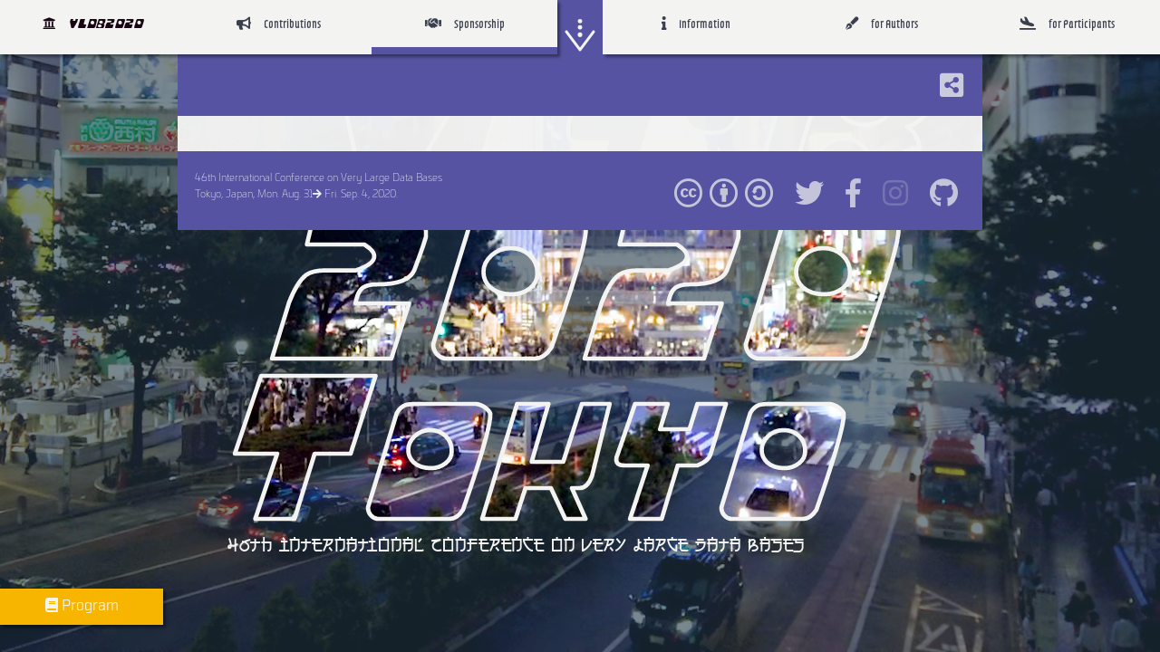

--- FILE ---
content_type: text/html; charset=utf-8
request_url: https://vldb2020.org/sponsor-talk.html
body_size: 3704
content:
<!doctype html>
<html lang="en">

<head>
    <meta charset="utf-8" />
<meta http-equiv="x-ua-compatible" content="ie=edge" />
<meta name="viewport" content="width=device-width, initial-scale=1" />

<title>VLDB2020 Sponsor Talk - VLDB2020 Tokyo</title>

<link rel="stylesheet" href="//use.fontawesome.com/releases/v5.7.1/css/all.css"
    integrity="sha384-fnmOCqbTlWIlj8LyTjo7mOUStjsKC4pOpQbqyi7RrhN7udi9RwhKkMHpvLbHG9Sr" crossorigin="anonymous" />
<link rel="stylesheet" href="//use.typekit.net/swd6kdu.css" />
<link rel="stylesheet/less" type="text/css" href="/assets/vldb2020.less" />
<link id="programFrameLess" rel="stylesheet/less" type="text/css" href="/assets/vldb2020-program.less" />
<!-- link rel="stylesheet/less" type="text/css" href="/assets/fluidable.less" -->
<script src="//cdn.jsdelivr.net/npm/js-cookie@2/src/js.cookie.min.js"></script>
<script src="//cdnjs.cloudflare.com/ajax/libs/less.js/3.9.0/less.min.js"></script>
<script src="//cdnjs.cloudflare.com/ajax/libs/barba.js/1.0.0/barba.min.js"></script>
<script src="//cdn.jsdelivr.net/npm/animejs@3.0.1/lib/anime.min.js"></script>
<script src="//cdn.jsdelivr.net/npm/moment@2/moment.min.js"></script>
<script src="//cdn.jsdelivr.net/npm/marked/marked.min.js"></script>
<!-- script src="//cdn.jsdelivr.net/gh/nextapps-de/flexsearch@master/dist/flexsearch.min.js"></script --> 
<script src="//cdnjs.cloudflare.com/ajax/libs/FlexSearch/0.6.22/flexsearch.min.js"></script>
<script src='//cdn.jsdelivr.net/npm/bowser@latest/es5.js'></script>
<script src="/assets/vldb2020.js" defer></script>
<script src="/assets/vldb2020-program.js" defer></script>
<!-- link rel="icon" href="images/favicon.png"-->
<link rel="canonical" href="https://vldb2020.org/" />

<meta property="og:title" content="VLDB2020 Sponsor Talk - VLDB2020 Tokyo" />
<meta property="og:type" content="website" />
<meta property="og:url" content="https://vldb2020.org/sponsor-talk.html" />
<meta property="og:image" content="/assets/media/ogp-photo.jpg" />
<meta property="og:image:type" content="image/jpeg" />
<meta property="og:image:width" content="1600" />
<meta property="og:image:height" content="960" />
<meta property="og:description"
    content="VLDB is a premier annual international forum for data management. VLDB 2020 will take place in Tokyo, Japan, from August 30th to September 4th, 2020." />

</head>

<body>
    <input type="checkbox" id="toppage-toggle" style="display:none;">
<input type="radio" name="submenu-active" class="submenu-active" value="conference" id="submenu-conference" style="display:none;">
<input type="radio" name="submenu-active" class="submenu-active" value="contributions" id="submenu-contributions" style="display:none;">
<input type="radio" name="submenu-active" class="submenu-active" value="sponsorship" id="submenu-sponsorship" style="display:none;">
<input type="radio" name="submenu-active" class="submenu-active" value="information" id="submenu-information" style="display:none;">
<input type="radio" name="submenu-active" class="submenu-active" value="forauthors" id="submenu-forauthors" style="display:none;">
<input type="radio" name="submenu-active" class="submenu-active" value="forparticipants" id="submenu-forparticipants" style="display:none;">
<div id="left-menu-bar" class="container">
    <div class="col-group">
        <div class="col-mb-4">
            <input type="radio" name="category-active" value="conference" class="category-active" id="category-conference" style="display:none;" >
            <label x-category="conference" class="menu-item submenu-toggle">
                <a href="./">
                    <div id="menu-top" class="col-mb-12">
                        <i class="fas fa-university"></i><span class="hide-phone logo-font">&emsp;VLDB2020</span>
                    </div>
                </a>
            </label>
            <div class="col-mb-12 menu-line bgcol-conference"></div>
        </div>
        <div class="col-mb-4">
            <input type="radio" name="category-active" value="contributions" class="category-active" id="category-contributions" style="display:none;" >
            <label x-category="contributions" class="menu-item submenu-toggle">
                <div class="col-mb-12 ">
                    <i class="fas fa-bullhorn"></i><span class="hide-phone">&emsp;Contributions</span>
                </div>
            </label>
            <div class="col-mb-12 menu-line bgcol-contributions"></div>
        </div>
        <div class="col-mb-4">
            <input type="radio" name="category-active" value="sponsorship" class="category-active" id="category-sponsorship" style="display:none;"  checked>
            <label x-category="sponsorship" class="menu-item submenu-toggle">
                <div class="col-mb-12">
                    <i class="fas far fa-handshake"></i><span class="hide-phone">&emsp;Sponsorship</span>
                </div>
            </label>
            <div class="col-mb-12 menu-line bgcol-sponsorship"></div>
        </div>
    </div>
</div>
<div id="right-menu-bar">
    <div class="col-group">
        <div class="col-mb-4">
            <input type="radio" name="category-active" value="information" class="category-active" id="category-information" style="display:none;" >
            <label x-category="information" class="menu-item submenu-toggle">
                <div class="col-mb-12">
                    <i class="fas fa-info"></i><span class="hide-phone">&emsp;Information</span>
                </div>
            </label>
            <div class="col-mb-12 menu-line bgcol-information"></div>
        </div>
        <div class="col-mb-4">
            <input type="radio" name="category-active" value="forauthors" class="category-active" id="category-forauthors" style="display:none;" >
            <label x-category="forauthors" class="menu-item submenu-toggle">
                <div class="col-mb-12">
                    <i class="fas fa-pen-fancy"></i><span class="hide-phone">&emsp;for Authors</span>
                </div>
            </label>
            <div class="col-mb-12 menu-line bgcol-forauthors"></div>
        </div>
        <div class="col-mb-4">
            <input type="radio" name="category-active" value="forparticipants" class="category-active" id="category-forparticipants" style="display:none;" >
            <label x-category="forparticipants" class="menu-item submenu-toggle">
                <div class="col-mb-12">
                    <i class="fas fas fas fa-plane-arrival"></i><span class="hide-phone">&emsp;for Participants</span>
                </div>
            </label>
            <div class="col-mb-12 menu-line bgcol-forparticipants"></div>
        </div>
    </div>
</div> <div class="program_btn">
    <div class="">
        <a href="/program.html"><i class="fas fa-book"></i> Program</a>
    </div>
</div> <div id="submenu-panel-contributions" class="submenu-panel contributions left-submenu-panel bgcol-contributions-dark">
    <div>
        <div x-category="contributions" class="submenu-close submenu-toggle">
            <svg xmlns="http://www.w3.org/2000/svg" class="scroll-btn" viewBox="0 0 1000 1200" width="100%"
                height="100%" preserveAspectRatio="xMidYMid slice">
                <polyline points="200 700 500 1100 800 700" />
                <circle id="dot1" cx="500" cy="400" r="50" />
                <circle id="dot2" cx="500" cy="640" r="50" />
                <circle id="dot3" cx="500" cy="880" r="50" />
            </svg>
        </div>
    </div>
    <a href="/research-track.html">
        <div class="submenu-item">
            Research Track <span class="badge">Extended!</span>
        </div>
    </a>
    <a href="/industrial-track.html">
        <div class="submenu-item">
            Industrial Track <span class="badge">Extended!</span>
        </div>
    </a>
    <a href="/phd-workshop.html">
        <div class="submenu-item">
            PhD Workshop <span class="badge">Extended!</span>
        </div>
    </a>
    <hr />
    <a href="/call4panel.html">
        <div class="submenu-item">Call for Panel Proposals</div>
    </a>
    <a href="/call4demo.html">
        <div class="submenu-item">
            Call for Demonstration Proposals
            <span class="badge">Extended!</span>
        </div>
    </a>
    <a href="/call4tutorials.html">
        <div class="submenu-item">
            Call for Tutorials <span class="badge">Extended!</span>
        </div>
    </a>
    <a href="/call4workshops.html">
        <div class="submenu-item">Call for Workshop Proposals</div>
    </a>
</div>
<div id="submenu-panel-sponsorship" class="submenu-panel sponsorship left-submenu-panel bgcol-sponsorship-dark">
    <div>
        <div x-category="sponsorship" class="submenu-close submenu-toggle">
            <svg xmlns="http://www.w3.org/2000/svg" class="scroll-btn" viewBox="0 0 1000 1200" width="100%"
                height="100%" preserveAspectRatio="xMidYMid slice">
                <polyline points="200 700 500 1100 800 700" />
                <circle id="dot1" cx="500" cy="400" r="50" />
                <circle id="dot2" cx="500" cy="640" r="50" />
                <circle id="dot3" cx="500" cy="880" r="50" />
            </svg>
        </div>
    </div>
    <a href="/sponsorship.html">
        <div class="submenu-item">
            Sponsorship Opportunities <span class="badge">Updated</span>
        </div>
    </a>
    <hr />
    <a href="/sponsor.html">
        <div class="submenu-item">Our Sponsors</div>
    </a>
    <hr>
    <a href="/sponsor-talk.html">
        <div class="submenu-item">Sponsor Talks</div>
    </a>
    <a href="/sponsor-booth.html">
        <div class="submenu-item">Sponsor Virtual Booths</div>
    </a>
    <hr>
    <a href="/sponsor-publisher.html">
        <div class="submenu-item">Special Offers from Publisher Sponsors</div>
    </a>
    <a href="/sponsor_message.html">
        <div class="submenu-item">Messages from Our Sponsors</div>
    </a>
</div>
<div id="submenu-panel-information" class="submenu-panel information right-submenu-panel bgcol-information-dark">
    <div>
        <div x-category="information" class="submenu-close submenu-toggle">
            <svg xmlns="http://www.w3.org/2000/svg" class="scroll-btn" viewBox="0 0 1000 1200" width="100%"
                height="100%" preserveAspectRatio="xMidYMid slice">
                <polyline points="200 700 500 1100 800 700" />
                <circle id="dot1" cx="500" cy="400" r="50" />
                <circle id="dot2" cx="500" cy="640" r="50" />
                <circle id="dot3" cx="500" cy="880" r="50" />
            </svg>
        </div>
    </div>
    <a href="/overview.html">
        <div class="submenu-item">Conference Overview</div>
    </a>
    <a href="/officers.html">
        <div class="submenu-item">Conference Officers</div>
    </a>
    <a href="/student-volunteer.html">
        <div class="submenu-item">Student Volunteers</div>
    </a>
    <a href="/pvldb.html">
        <div class="submenu-item">PVLDB Review Board</div>
    </a>
    <a href="/contacts.html">
        <div class="submenu-item">Contacts</div>
    </a>
    <hr />
    <a href="/accepted-papers.html">
        <div class="submenu-item">Accepted Papers</div>
    </a>
    <a href="/program_workshops.html">
        <div class="submenu-item">Workshops</div>
    </a>
</div>
<div id="submenu-panel-forauthors" class="submenu-panel forauthors right-submenu-panel bgcol-forauthors-dark">
    <div>
        <div x-category="forauthors" class="submenu-close submenu-toggle">
            <svg xmlns="http://www.w3.org/2000/svg" class="scroll-btn" viewBox="0 0 1000 1200" width="100%"
                height="100%" preserveAspectRatio="xMidYMid slice">
                <polyline points="200 700 500 1100 800 700" />
                <circle id="dot1" cx="500" cy="400" r="50" />
                <circle id="dot2" cx="500" cy="640" r="50" />
                <circle id="dot3" cx="500" cy="880" r="50" />
            </svg>
        </div>
    </div>
    <a href="/important-dates.html">
        <div class="submenu-item">Important Dates</div>
    </a>
    <hr />
    <a href="/formatting-guidelines.html">
        <div class="submenu-item">Formatting Guidelines</div>
    </a>
    <a href="/submission-guidelines.html">
        <div class="submenu-item">
            Submission Guidelines <span class="badge">Updated!</span>
        </div>
    </a>
</div>
<div id="submenu-panel-forparticipants"
    class="submenu-panel forparticipants right-submenu-panel bgcol-forparticipants-dark">
    <div>
        <div x-category="forparticipants" class="submenu-close submenu-toggle">
            <svg xmlns="http://www.w3.org/2000/svg" class="scroll-btn" viewBox="0 0 1000 1200" width="100%"
                height="100%" preserveAspectRatio="xMidYMid slice">
                <polyline points="200 700 500 1100 800 700" />
                <circle id="dot1" cx="500" cy="400" r="50" />
                <circle id="dot2" cx="500" cy="640" r="50" />
                <circle id="dot3" cx="500" cy="880" r="50" />
            </svg>
        </div>
    </div>
    <!--
    <a href="/registration-support.html">
        <div class="submenu-item">Registration Support <span class="badge">Closed</span></div>
    </a>
    <hr />
    <a href="/registration.html">
        <div class="submenu-item">Paper Registration</div>
    </a>

    <a href="//tokyo.vldb2020.org">
        <div class="submenu-item">Virtual Conference Sign up</div>
    </a>
    <a href="//tokyo.vldb2020.org?signout">
        <div class="submenu-item">Virtual Conference Sign out</div>
    </a>
    <hr>
    -->
    <a href="/vldb-2020-awards.html">
        <div class="submenu-item">VLDB 2020 Awards</div>
    </a>
    <a href="/vldb-endowment-awards.html">
        <div class="submenu-item">2020 VLDB Endowment Awards</div>
    </a>
    <hr>
    <a href="/program.html">
        <div class="submenu-item">Conference Program (Interactive Version)</div>
    </a>
    <a href="/program_flat.html">
        <div class="submenu-item">Conference Program (Flat Version)</div>
    </a>
    <a href="/keynote.html">
        <div class="submenu-item">Keynote Speakers</div>
    </a>
    <a href="/invited-talk.html">
        <div class="submenu-item">Special Session on Racism & Technology, Invited Talk</div>
    </a>
    <div style="display:flex;justify-content: space-around;">
        <div class="submenu-item"><a style="display:block" href="/panel.html">Panel</a></div>
        <div class="submenu-item"><a style="display:block" href="tutorial.html">Tutorials</a></div>
        <div class="submenu-item"><a style="display:block" href="/round-table.html">Round Tables</a></div>
    </div>
    <a href="/program_phdworkshop.html">
        <div class="submenu-item">VLDB2020 Ph.D. Workshop</div>
    </a>
    <hr />
    <a href="/guide-presenter.html">
        <div class="submenu-item">
            Talk Recording Instructions for All Presenters
        </div>
    </a>
    <a href="/guide-video-upload.html">
        <div class="submenu-item">
            Talk Upload Instructions for All Presenters
        </div>
    </a>
    <a href="/guide-attendee.html">
        <div class="submenu-item">Instructions for Attendees</div>
    </a>
    <a href="/guide-gather.html">
        <div class="submenu-item">Instructions for Parties on Gather</div>
    </a>

    <a href="/material.html">
        <div class="submenu-item">VLDB2020 Virtual Backgrounds and Logos</div>
    </a>
</div>
<div class="submenu-mask" id="submenu-mask"></div> <svg xmlns="http://www.w3.org/2000/svg" class="toppage-wrap" viewBox="0 0 1080 1080" width="100vw" height="100vh"
    preserveAspectRatio="xMidYMid slice">
    <defs>
        <text id="textVLDB" x="580" y="420">VLDB</text>
        <text id="text2020" x="540" y="570">2020</text>
        <text id="textTokyo" x="490" y="720">Tokyo</text>
        <mask id="mask" x="0" y="0" width="1080" height="1080">
            <rect x="0" y="0" width="1080" height="1080" />
            <use xlink: href="#textVLDB"></use>
            <use xlink: href="#text2020"></use>
            <use xlink: href="#textTokyo"></use>
        </mask>
    </defs>
    <rect x="0" y="0" width="1080" height="1080" />
    <use class="textoutline" xlink: href="#textVLDB"></use>
    <use class="textoutline" xlink: href="#text2020"></use>
    <use class="textoutline" xlink: href="#textTokyo"></use>
    <text x="480" y="750" id="textC" class="smalltext">46th International Conference on Very Large Data Bases</text>
</svg> <video id="toppage-video" poster="/assets/media/toppage-background.jpg" preload="auto" autoplay loop muted>
    <source src="/assets/media/toppage-background.webm" type="video/webm">
    <source src="/assets/media/toppage-background.mp4" type="video/mp4">
</video>
    <div id="toppage-cnt" class="sponsorship">
        <label class="menu-btn" for="toppage-toggle">
    <div class="scroll-cnt">
        <svg xmlns="http://www.w3.org/2000/svg" class="scroll-btn" viewBox="0 0 1000 1200" width="100%" height="100%"
            preserveAspectRatio="xMidYMid slice">
            <rect x="0" y="0" width="1000" height="1200" />
            <polyline points="200 700 500 1100 800 700" />
            <circle id="dot1" cx="500" cy="400" r="50" />
            <circle id="dot2" cx="500" cy="640" r="50" />
            <circle id="dot3" cx="500" cy="880" r="50" />
        </svg>
    </div>
</label>
        <div id="contents-body">
            <header class="contents-header">
                <input type="checkbox" name="social-toggle" id="social-toggle" value="on" style="display:none;">
<label for="social-toggle">
    <i class="fas fa-share-alt-square social-share" for="social-toggle"></i>
</label>
<a href="#" x-href="https://www.facebook.com/sharer.php?u={url}" class="social-facebook social-icon"><i class="fab fa-facebook-square"></i></a>
<a href="#" x-href="https://twitter.com/intent/tweet?url={url}&hashtags=#VLDB2020" class="social-twitter social-icon"><i class="fab fa-twitter-square"></i></a>
<a href="#" x-href="https://www.linkedin.com/shareArticle?mini=true&url={url}" class="social-linkedin social-icon"><i class="fab fa-linkedin"></i></a>
<a href="#" x-href="https://reddit.com/submit?url={url}" class="social-reddit social-icon"><i class="fab fa-reddit-square"></i></a>
<a href="#" x-href="https://www.tumblr.com/widgets/share/tool?canonicalUrl={url}" class="social-tumblr social-icon"><i class="fab fa-tumblr-square"></i></a>
<a href="#" x-href="https://lineit.line.me/share/ui?url={url}" class="social-line social-icon"><i class="fab fa-line"></i></a>
<a href="#" x-href="https://www.xing.com/spi/shares/new?url={url}" class="social-xing social-icon"><i class="fab fa-xing-square"></i></a>
<a href="#" x-href="http://pinterest.com/pin/create/link/?url={url}" class="social-pinterest social-icon"><i class="fab fa-pinterest-square"></i></a>

            </header>
            <main id="barba-wrapper">
                <div class="barba-container" x-category="sponsorship">
                    <!-- div class="alert-bar" id="alert-bar">
    <div class="stripe">&nbsp;</div>
    <div class="body">
        <h2>
            <strong>Current Sessions.</strong> Don't miss them!
        </h2>
        <div class="col-group" id="CurrentSessions">
        </div>
    </div>
    <div class="stripe">&nbsp;</div>
</div -->
                    <article>
                        <div class="VLDB2020Instructions" x-for="sponsortalk"></div>

                    </article>
                </div>
            </main>
            <footer class="contents-footer">
                <div class="col-group">
    <div class="col-6" id="footer-left">
        46th International Conference on Very Large Data Bases<br> Tokyo, Japan, Mon. Aug. 31<i class="fas fa-arrow-right"></i> Fri. Sep. 4, 2020.
    </div>
    <div class="col-6" id="footer-right">
        <a rel="license" href="http://creativecommons.org/licenses/by-sa/4.0/"><i class="fab fa-creative-commons"></i><i
                class="fab fa-creative-commons-by"></i><i class="fab fa-creative-commons-sa"></i></a>
        <a href="https://twitter.com/VLDB2020"><i class="fab fa-twitter"></i></a>
        <a href="https://www.facebook.com/vldb2020"><i class="fab fa-facebook-f"></i></a>
        <i class="fab fa-instagram"></i>
        <a href="https://github.com/VLDB2020/VLDB2020.github.io"><i class="fab fa-github"></i></a>
    </div>
</div>
            </footer>
        </div>
    </div>
</body>

</html>

--- FILE ---
content_type: text/less
request_url: https://vldb2020.org/assets/vldb2020.less
body_size: 2694
content:
@import "fluidable";
//-- Basic Color Scheme
@color-white: #f3f3f2;
@color-black: #180614;
@color-link: #1e50a2;
@color-red: #a22041;
@color-pink: #fe019a;
@color-violet: #9d5b8b;
@color-blue: #5654a2;
@color-green: #3b7960;
@color-lightgreen: #938b4b;
@color-orange: #f8b500;
//
//--Main Font
@main-font: museo, serif;
@main-font-weight: 300;
@main-font-weight-strong: 500;
@main-font-weight-thin: 100;

//--Logo Font
@font-face {
    font-family: "Powerpuff";
    src: url("./powerpuff.otf") format("opentype");
}
@font-face {
    font-family: "Katakana";
    src: url("./electroharmonix.ttf") format("truetype");
}

//--
//-- Frot for VLDB Logo
@logo-font: "Powerpuff";
@logo-sub-font: "Katakana";
@logo-font-weight: normal;
@logo-smallfont-weight: 100;
@logo-font-size: 190px;
@logo-font-color: @color-white;
@logo-smallfont-size: 18px;
//--
//-- Menu Bar
@menu-bgcolor: @color-white;
@submenu-bgcolor: #393f4c;
@menu-shadowcolor: rgba(0, 0, 0, 0.4);
@menu-lineheight: 8px;
@color-conference: @color-red;
@color-contributions: @color-violet;
@color-contributions-dark: darken(@color-contributions, 30%);
@color-sponsorship: @color-blue;
@color-sponsorship-dark: darken(@color-sponsorship, 30%);
@color-information: @color-green;
@color-information-dark: darken(@color-information, 30%);
@color-forauthors: @color-lightgreen;
@color-forauthors-dark: darken(@color-forauthors, 30%);
@color-forparticipants: @color-orange;
@color-forparticipants-dark: darken(@color-forparticipants, 30%);
//--
//-- Top Page Settings
@topmask-opacity: 0.6;
@topmask-color: #203744;
@topcontents-bgcolor: @color-red;
@topcontents-accolor: @color-green;
@topscrollbtn-width: 50px;
@topscrollbtn-height: @topscrollbtn-width * 1.2;
@topscrollbtn-amination: cubic-bezier(0.3, 2.4, 0.85, 2.5);
@topscrollbtn-color: @color-white;
//--
//-- Z Indeies
@z-menu: 100;
@z-submenu: 90;
@z-submask: 80;
@z-btnprg: 70;
@z-bg: -100;
@z-bgmask: -99;
@z-social-icon: 10;
@z-contents: 0;
//--
//-- Color Palette
@colors: red, pink, violet, blue, green, lightgreen, orange;
@colors-color: @color-red, @color-pink, @color-violet, @color-blue, @color-green,
    @color-lightgreen, @color-orange;
//--
//-- Categories
@categories: conference, contributions, sponsorship, information, forauthors,
    forparticipants;
@categories-color: @color-conference, @color-contributions, @color-sponsorship,
    @color-information, @color-forauthors, @color-forparticipants;
// --
// -- FONT
@font-bungee: {
    font-family: bungee, sans-serif;
    font-weight: 400; //500
    font-style: normal;
};
.font-museo(@weight:100,@style:normal) {
    font-family: museo, serif;
    font-weight: @weight; //300,500,700,900
    font-style: @style; //italic
}
.font-univia(@weight:400,@style:normal) {
    font-family: univia-pro, sans-serif;
    font-weight: @weight; //200,400,700,900
    font-style: @style;
}
.font-industry(@weight:400,@style:normal) {
    font-family: industry, sans-serif;
    font-weight: @weight; //700
    font-style: @style; //italic
}
.font-adso(@weight:500,@style:normal) {
    font-family: adso, sans-serif;
    font-weight: @weight;
    font-style: @style;
}

html,
div,
body,
article {
    margin: 0;
}

html {
    font-size: 100%;
    height: 100%;
    overflow: hidden;
}
a {
    color: @color-link;
}
body {
    font-family: @main-font;
    font-weight: @main-font-weight;
    font-style: normal;
}

input,
button {
    .font-museo();
}

article {
    font-size: 0.9em;
    line-height: 1.6em;
    text-justify: inter-ideograph;
    text-align: justify;
}

.bgcol-conference {
    background-color: @color-conference;
}

.bgcol-contributions {
    background-color: @color-contributions;
}

.bgcol-sponsorship {
    background-color: @color-sponsorship;
}

.bgcol-information {
    background-color: @color-information;
}

.bgcol-forauthors {
    background-color: @color-forauthors;
}

.bgcol-forparticipants {
    background: @color-forparticipants;
}

.bgcol-contributions-dark {
    background: @color-contributions-dark;
}

.bgcol-sponsorship-dark {
    background-color: @color-sponsorship-dark;
}

.bgcol-information-dark {
    background-color: @color-information-dark;
}

.bgcol-forauthors-dark {
    background-color: @color-forauthors-dark;
}

.bgcol-forparticipants-dark {
    background: @color-forparticipants-dark;
}

.logo-font {
    font-family: @logo-font;
    font-weight: @logo-font-weight;
    font-style: normal;
}

strong {
    font-weight: @main-font-weight-strong;
}

ul.venue {
    list-style: none;
}

svg.toppage-wrap {
    position: absolute;
    width: 100vw;
    height: 100vh;
    text-anchor: middle;
    font-family: @logo-font;
    font-weight: @logo-font-weight;
    font-style: normal;
    font-size: @logo-font-size;
    z-index: @z-bgmask;
}

svg.toppage-wrap .textoutline {
    stroke: @logo-font-color;
    stroke-width: 4px;
    stroke-linejoin: round;
    fill: none;
}

svg.toppage-wrap .smalltext {
    font-family: @logo-sub-font;
    font-size: @logo-smallfont-size;
    letter-spacing: 0px;
    _font-weight: @logo-smallfont-weight;
    stroke: none;
    fill: @logo-font-color;
}

svg.toppage-wrap #textVLDB {
    letter-spacing: 10px;
}

svg.toppage-wrap #text2020 {
    letter-spacing: 9px;
}

svg.toppage-wrap #textTokyo {
    letter-spacing: 0px;
}

svg.toppage-wrap mask rect {
    fill: rgba(255, 255, 255, @topmask-opacity);
}

svg.toppage-wrap > rect {
    fill: @topmask-color;
    -webkit-mask: url(#mask);
    mask: url(#mask);
}

#toppage-video {
    position: fixed;
    right: 0;
    bottom: 0;
    min-width: 100%;
    min-height: 100%;
    transform: translateX(calc((100% - 100vw) / 2));
    z-index: @z-bg;
}

#toppage-cnt {
    position: absolute;
    left: 0px;
    top: calc(100vh - @topscrollbtn-height);
    width: 100vw;
    z-index: @z-contents;
}

#toppage-toggle:checked ~ #toppage-cnt {
    transform: translateY(calc(-100vh + @topscrollbtn-height));
    transition: transform 0.8s cubic-bezier(0.34, -0.29, 0.38, 0.8);
}

#toppage-toggle ~ #toppage-cnt {
    transform: translateY(0);
    transition: transform 0.8s cubic-bezier(0.55, 0.02, 0.69, 1.15);
}

@menu-bar: {
    position: fixed;
    background-color: @menu-bgcolor;
    box-shadow: 3px 3px 3px @menu-shadowcolor;
    height: @topscrollbtn-height;
    width: calc(50vw - @topscrollbtn-width / 2);
    text-align: center;
    color: @submenu-bgcolor;
    font-size: 0.9rem;
    line-height: @topscrollbtn-height - @menu-lineheight;
    z-index: @z-menu;
    user-select: none;
};

#left-menu-bar {
    @menu-bar();
    right: 100vw;
}

#right-menu-bar {
    @menu-bar();
    left: 100vw;
}

@submenu-panel: {
    position: fixed;
    //bottom: 100vh;
    bottom:100%;
    width: calc(50vw + @topscrollbtn-width / 2);
    text-align: center;
    .font-univia();
    color: @color-white;
    font-size: 0.9rem;
    z-index: @z-submenu;
    user-select: none;
    @media screen and (max-width: @screenTablet) {
        width: 100vw;
    }
};

.left-submenu-panel {
    @submenu-panel();
    left: 0px;
}

.right-submenu-panel {
    @submenu-panel();
    right: 0px;
}

.right-submenu-panel  a,
.left-submenu-panel  a {
    color: @color-white;
    text-decoration: none;
}
label.menu-item > a {
    color: @color-black;
    text-decoration: none;
}

.submenu-mask {
    position: fixed;
    top: 0;
    left: 0;
    width: 100vw;
    height: 100vh;
    background-color: fadeout(@topmask-color, 20%);
    z-index: @z-submask;
    opacity: 0;
    display: none;
    transition: all 1s;
}

.menu-item {
    height: @topscrollbtn-height - @menu-lineheight;
    .font-adso();
    cursor: pointer;
}

.menu-line {
    height: @menu-lineheight;
    opacity: 0;
    transition: all 1s;
    cursor: pointer;
}

.menu-item:hover ~ .menu-line,
.category-active:checked ~ .menu-line {
    height: @menu-lineheight;
    opacity: 1;
}

.submenu-item {
    padding-top: 6px;
    padding-bottom: 6px;
    cursor: pointer;
    opacity: 0.7;
}

.submenu-item:not(.link-disable):hover {
    opacity: 1;
}

@submenu-close: {
    position: relative;
    top: 0px;
    width: @topscrollbtn-width;
    height: @topscrollbtn-height;
    color: @color-white;
    cursor: pointer;
    transform: rotate(180deg);
};

.right-submenu-panel .submenu-close {
    @submenu-close();
    left: 0px;
    @media screen and (max-width: @screenTablet) {
        left: calc(50vw - @topscrollbtn-width / 2);
    }
}

.left-submenu-panel .submenu-close {
    @submenu-close();
    left: calc(50vw - @topscrollbtn-width / 2);
}

#toppage-toggle:checked ~ #left-menu-bar {
    transform: translateX(calc(50vw - @topscrollbtn-width / 2));
    transition: transform 0.8s cubic-bezier(0.34, -0.29, 0.38, 0.8);
}

#toppage-toggle ~ #left-menu-bar {
    transform: translateX(0);
    transition: transform 0.8s cubic-bezier(0.55, 0.02, 0.69, 1.15);
}

#toppage-toggle:checked ~ #right-menu-bar {
    transform: translateX(calc(-1 * (50vw - @topscrollbtn-width / 2)));
    transition: transform 0.8s cubic-bezier(0.34, -0.29, 0.38, 0.8);
}

#toppage-toggle ~ #right-menu-bar {
    transform: translateX(0);
    transition: transform 0.8s cubic-bezier(0.55, 0.02, 0.69, 1.15);
}

.scroll-cnt {
    position: relative;
    top: 0px;
    left: 50%;
    width: @topscrollbtn-width;
    height: @topscrollbtn-height;
    margin-left: -@topscrollbtn-width / 2;
    color: @color-white;
    cursor: pointer;
}

svg.scroll-btn > polyline {
    fill: none;
    stroke: @topscrollbtn-color;
    stroke-width: 60px;
    stroke-linejoin: round;
    stroke-linecap: round;
}

svg.scroll-btn > circle {
    fill: @topscrollbtn-color;
    stroke: none;
}

svg.scroll-btn #dot1 {
    animation: bounce 1.3s @topscrollbtn-amination infinite;
    animation-delay: 0s;
}

svg.scroll-btn #dot2 {
    animation: bounce 1.3s @topscrollbtn-amination infinite;
    animation-delay: 0.1s;
}

svg.scroll-btn #dot3 {
    animation: bounce 1.3s @topscrollbtn-amination infinite;
    animation-delay: 0.2s;
}

@keyframes bounce {
    from,
    to {
        transform: translateY(0px) scaleY(0.98);
    }
    80% {
        transform: translateY(-100px) scaleY(1.02);
    }
}

.link-disable {
    cursor: not-allowed;
    opacity: 0.3;
}

// ALERT BAR
.alert-bar {
    background-color: #190eb1c7;
    color:@color-white;
    padding: 10px;
}
.alert-bar .stripe {
    background-image: linear-gradient(
        45deg,
        #1d0dfc 25%,
        #dfef12 25%,
        #dfef12 50%,
        #1d0dfc 50%,
        #1d0dfc 75%,
        #dfef12 75%,
        #dfef12 100%
    );
    background-size: 56.57px 56.57px;
}

.alert-bar .body {
    margin: 1rem;
    text-align: justify;
    text-justify: inter-word;
}

// ALERT BAR
.warning-bar {
    background-color: lighten(#f10c45, 25%);
    padding: 2px;
    font-size: 0.75em;
}
.warning-bar .stripe {
    background-image: linear-gradient(
        45deg,
        #f10c45 25%,
        #4a0100 25%,
        #4a0100 50%,
        #f10c45 50%,
        #f10c45 75%,
        #4a0100 75%,
        #4a0100 100%
    );
    background-size: 56.57px 56.57px;
}

.warning-bar .body {
    margin: 0.7rem;
    text-align: justify;
    text-justify: inter-word;
}

.program_btn {
    position: absolute;
    top: 100%;
    left: 0px;
    height: 40px;
    width: 180px;
    margin-top: -70px;
    text-align: center;
    z-index: @z-btnprg;
    background-color: @color-forparticipants;
    box-shadow: 3px 3px 3px @menu-shadowcolor;
    transition: all 0.5s;
}
.program_btn:hover {
    background-color: @color-forparticipants-dark;
}

.prgram_btn div,
.program_btn a {
    padding: 10px;
    line-height: 40px;
    font-size: 1em;
    color: @color-white;
    .font-industry();
    text-decoration: none;
}

@bg-colors: #e9531a, #f5b616, #2696d4, #78b32b;

.programTimeTable {
    display: grid;
    grid-template-columns: 1fr 1fr 1fr 1fr 1fr;
    text-align: center;
    .block1 {
        background-color: extract(@bg-colors, 1);
        color: @color-white;
        font-size: 1.5em;
    }
    .block2 {
        background-color: extract(@bg-colors, 2);
        color: @color-white;
        font-size: 1.5em;
    }
    .block3 {
        background-color: extract(@bg-colors, 3);
        color: @color-white;
        font-size: 1.5em;
    }
    .block4 {
        background-color: extract(@bg-colors, 4);
        color: @color-white;
        font-size: 1.5em;
    }
    .utcTZ {
        border-bottom: @color-orange 2px dotted;
    }
    .utcGap {
        border-bottom: @color-orange 2px dotted;
        display: flex;
        flex-direction: row;
        justify-content: space-between;
        span {
            display: block;
            justify-content: flex-start;
        }
    }
    .myTZ {
        background: lighten(@color-orange, 20%);
        & + .tucGap {
            background: lighten(@color-orange, 10%);
        }
    }
}
@import "vldb2020-contents";


--- FILE ---
content_type: text/less
request_url: https://vldb2020.org/assets/fluidable.less
body_size: 841
content:
/*!
 * Fluidable Grid System 1.4.1
 *
 * Creator: Andri SigurÃ°sson
 * Site: http://fluidable.com
 * Date: 14.11.2017
 */


//
//	Config
//

// Grid

@columns:       12;
@gutterWidth:   0px;

// Column size

@columnWidth: 	100%/@columns;

// Break-points

@screenTablet: 	870px;
@screenDesktop: 992px;
@screenLarge:   1200px;

.hide-phone{display:none;};
@media (min-width: @screenTablet) {
	.hide-phone{display:inline;};
}


//
//	Utils
//

// Positioning

.center-block {
	margin: 0 auto;
}

// Clearfix

.clear {
	&:after {
    	display: table;
    	clear: both;
    	content: " ";
	}
}


//
//	Mobile and up
//

[class*="col-fixed-"] {
	float: left;
 	width: 100%;
}

.container {
	padding-right: @gutterWidth / 2;
	padding-left: @gutterWidth / 2;
}

.col-group {
	margin-right: @gutterWidth / -2;
	margin-left: @gutterWidth / -2;
	.clear();
}

.col-group .col-group {
	padding: 0;
}

.col-group [class*="col-"] {
	min-height: 1px;
	-webkit-box-sizing: border-box;
	-moz-box-sizing: border-box;
	box-sizing: border-box;
}

.col-group [class*="col-"]:not(.col-group):not(.col-content) {
	padding-right: @gutterWidth / 2;
	padding-left: @gutterWidth / 2;
}

.col-group [class*="push-"],
.col-group [class*="pull-"] {
	position: relative;
}

// Columns

.fluidable (@index) when (@index > 0) {
	.col-mb-@{index} {
		width: @columnWidth * @index;
		float: left;
		padding-right: @gutterWidth / 2;
		padding-left: @gutterWidth / 2;
	}
	.fluidable(@index - 1);
}
.fluidable (0) {}
.fluidable (@columns);

// Offset

.offset (@index) when (@index > -1) {
	.col-mb-offset-@{index} {
		margin-left: @columnWidth * @index;
	}
	.offset(@index - 1);
}
.offset (0) {}
.offset (@columns);


// Pull

.pull (@index) when (@index > -1) {
	.col-mb-pull-@{index} {
		right: @columnWidth * @index;
	}
	.pull(@index - 1);
}
.pull (0) {}
.pull (@columns);


// Push

.push (@index) when (@index > -1) {
	.col-mb-push-@{index} {
		left: @columnWidth * @index;
	}
	.push(@index - 1);
}
.push (0) {}
.push (@columns);


//	
//	Tablet and up
//

@media (min-width: @screenTablet) {

	.container {
		max-width: @screenTablet - (@gutterWidth * 2);
		.center-block();
	}

	// Columns

	.fluidable (@index) when (@index > 0) {
		.col-@{index} {
			padding-left: @gutterWidth / 2;
			padding-right: @gutterWidth / 2;
			width: @columnWidth * @index;
			float: left;
		}
		.fluidable(@index - 1);
	}
	.fluidable (0) {}
	.fluidable (@columns);


	// Offset

	.offset (@index) when (@index > -1) {
		.col-offset-@{index} {
			margin-left: @columnWidth * @index;
		}
		.offset(@index - 1);
	}
	.offset (0) {}
	.offset (@columns);


	// Pull

	.pull (@index) when (@index > -1) {
		.col-pull-@{index} {
			right: @columnWidth * @index;
		}
		.pull(@index - 1);
	}
	.pull (0) {}
	.pull (@columns);


	// Push

	.push (@index) when (@index > -1) {
		.col-push-@{index} {
			left: @columnWidth * @index;
		}
		.push(@index - 1);
	}
	.push (0) {}
	.push (@columns);


	// Groups

	.col-group {
		margin-right: @gutterWidth / -2;
		margin-left: @gutterWidth / -2;
		padding: 0;
		.clear();
	}

}

//	
//	Desktop and up
//

@media (min-width: @screenDesktop) {

	.container {
		max-width: @screenDesktop  - (@gutterWidth * 2);
		.center-block();
	}

	// Columns

	.fluidable (@index) when (@index > 0) {
		.col-dt-@{index} {
			padding-left: @gutterWidth / 2;
			padding-right: @gutterWidth / 2;
			width: @columnWidth * @index;
			float: left;
		}
		.fluidable(@index - 1);
	}
	.fluidable (0) {}
	.fluidable (@columns);


	// Offset

	.offset (@index) when (@index > -1) {
		.col-dt-offset-@{index} {
			margin-left: @columnWidth * @index;
		}
		.offset(@index - 1);
	}
	.offset (0) {}
	.offset (@columns);


	// Pull

	.pull (@index) when (@index > -1) {
		.col-dt-pull-@{index} {
			right: @columnWidth * @index;
		}
		.pull(@index - 1);
	}
	.pull (0) {}
	.pull (@columns);


	// Push

	.push (@index) when (@index > -1) {
		.col-dt-push-@{index} {
			left: @columnWidth * @index;
		}
		.push(@index - 1);
	}
	.push (0) {}
	.push (@columns);

}


//	
//	Large desktop and up
//

@media (min-width: @screenLarge) {

	.container {
		max-width: @screenLarge  - (@gutterWidth * 2);
		.center-block();
	}

	// Columns

	.fluidable (@index) when (@index > 0) {
		.col-ld-@{index} {
			padding-left: @gutterWidth / 2;
			padding-right: @gutterWidth / 2;
			width: @columnWidth * @index;
			float: left;
		}
		.fluidable(@index - 1);
	}
	.fluidable (0) {}
	.fluidable (@columns);


	// Offset

	.offset (@index) when (@index > -1) {
		.col-ld-offset-@{index} {
			margin-left: @columnWidth * @index;
		}
		.offset(@index - 1);
	}
	.offset (0) {}
	.offset (@columns);


	// Pull

	.pull (@index) when (@index > -1) {
		.col-ld-pull-@{index} {
			right: @columnWidth * @index;
		}
		.pull(@index - 1);
	}
	.pull (0) {}
	.pull (@columns);


	// Push

	.push (@index) when (@index > -1) {
		.col-ld-push-@{index} {
			left: @columnWidth * @index;
		}
		.push(@index - 1);
	}
	.push (0) {}
	.push (@columns);

}

//
//	Fixed aspect ratio columns
//

.col-fixed-hd,
.col-fixed-landscape,
.col-fixed-square,
.col-fixed-portrait {
	position: relative;
}

.col-fixed-hd:before,
.col-fixed-landscape:before,
.col-fixed-square:before,
.col-fixed-portrait:before {
	content: "";
	display: block;
}

.col-fixed-hd .col-content, 
.col-fixed-landscape .col-content, 
.col-fixed-square .col-content, 
.col-fixed-portrait .col-content {
	position: absolute;
	top: 0; right: @gutterWidth / 2; bottom: 0; left: @gutterWidth / 2;
	padding: 0;
}

.col-fixed-hd:before {
	margin-top: 56.25%;
}

.col-fixed-landscape:before {
	margin-top: 75%;
}

.col-fixed-square:before {
	margin-top: 100%;
}

.col-fixed-portrait:before {
	margin-top: 133.33333333%;
}

--- FILE ---
content_type: text/less
request_url: https://vldb2020.org/assets/vldb2020-contents.less
body_size: 1631
content:
@contents-padding: 1.5vw;

#contents-body > header,
#contents-body > main,
#contents-body > footer {
    margin: auto;
    padding: @contents-padding;
    width: 95vw;
    max-width: 850px;
}

#contents-body > main {
    background-color: fadeout(@color-white, 3%);
}

@social-icon-size: 30px;

.contents-header {
    position: relative;
    color: @color-white;
    height: @social-icon-size;
}

@social-icon: {
    position: absolute;
    top: 0;
    right: 0;
    width: @social-icon-size;
    height: @social-icon-size;
    padding: @contents-padding;
    color: fadeout(@color-white, 25%);
    font-size: @social-icon-size;
    text-align: center;
    line-height: $height;
    cursor: pointer;
};

.contents-header a.social-icon {
    @social-icon();
    z-index: @z-social-icon;
    opacity: 0;

    &:hover {
        color: @color-blue;
    }
}

.contents-header i.social-share {
    @social-icon();
    z-index: @z-social-icon + 1;
}

@max-number-of-social-icon: 10;
@selectors: range(@max-number-of-social-icon);

each(@selectors, {
        .contents-header #social-toggle~a:nth-of-type(@{value}) {
            @social-icon();
            z-index:@z-social-icon;
            transition: all 0.8s cubic-bezier(.34, -0.29, .38, .8);
            opacity:0;
        }

        .contents-header #social-toggle:checked~a:nth-of-type(@{value}) {
            transition: all 0.8s cubic-bezier(.24, .79, .25, 1.19);
            transform: translateX(-1.5 * @value * @social-icon-size);
            opacity:1;
        }
    }

);

.contents-footer #footer-left {
    color: @color-white;
    font-size: 0.7rem;
    .font-univia(200);
}

.contents-footer #footer-right {
    color: fadeout(@color-white, 80%);
    font-size: 32px;
    letter-spacing: 8px;
    text-align: right;
    .font-univia(200);
}

.contents-footer #footer-right a {
    color: fadeout(@color-white, 30%);
    text-decoration: none;
}

.contents-footer #footer-right a:hover {
    color: fadeout(@color-white, 5%);
}

#contents-body {
    overflow-y: auto;
    height: calc(100vh - @topscrollbtn-height);
}

#contents-body article {
    color: @color-black;
}

#contents-body article h1 {
    .font-univia(900);
}

#contents-body article h2,
#contents-body article h3,
#contents-body article h4,
#contents-body .h-font {
    .font-univia(700);
}

#contents-body article h5,
#contents-body article h6 {
    .font-univia(400);
}

.important-dates,
.whatsnew {
    border-bottom: 1px solid @color-forauthors-dark;
    margin-bottom: 5px;
}

.important-dates .id-head,
.whatsnew .id-head {
    font-weight: @main-font-weight-strong;
}

.google-map {
    position: relative;
    width: 100%;
    height: 0;
    padding-bottom: 75%;
    overflow: hidden;
}

.google-map iframe {
    position: absolute;
    top: 0;
    left: 0;
    width: 100%;
    height: 100%;
}

.badge {
    padding: 3px 6px;
    margin-right: 8px;
    margin-left: 1px;
    font-size: 75%;
    color: white;
    border-radius: 6px;
    box-shadow: 0 0 3px #ddd;
    white-space: nowrap;
    background-color: black;
}

.btn {
    box-sizing: border-box;
    appearance: none;
    background-color: transparent;
    border: 2px solid @color-orange;
    border-radius: 0.6em;
    color: @color-orange;
    cursor: pointer;
    display: inline-flex;
    align-self: center;
    font-size: 1em;
    font-weight: 400;
    line-height: 1;
    margin: 0px;
    padding: 0.8em 0.8em;
    text-decoration: none;
    text-align: center;
    text-transform: uppercase;
    .font-univia(900);
    &:hover,
    &:focus {
        color: #fff;
        outline: 0;
    }
}

.btn-small {
    font-size: 0.8em;
    padding: 0.4em 0.8em;
}
.btn-large {
    font-size: 1.5em;
}
.btn-block {
    width:100%;
    text-align: center;
}

each(@colors,{
    .btn-@{value} {
        border-color: extract(@colors-color, @index);
        color: @color-white;
        box-shadow: 0 0 40px 40px extract(@colors-color, @index) inset, 0 0 0 0 extract(@colors-color, @index);
        transition: all 150ms ease-in-out;
        
        &:hover {
            color: extract(@colors-color, @index);
            box-shadow: 0 0 10px 0 extract(@colors-color, @index) inset, 0 0 10px 4px extract(@colors-color, @index);
        }
    }    
    .btn-@{value}.btn-disabled {
        border-color: Greyscalee(extract(@colors-color, @index));
        box-shadow: 0 0 40px 40px Greyscale(extract(@colors-color, @index)) inset, 0 0 0 0 Greyscale(extract(@colors-color, @index));
        cursor: no-drop;
        &:hover {
            color: unset;
            box-shadow: unset;
        }
    } 
});

each(@categories, {

    #toppage-cnt.@{value} #contents-body .contents-header, #toppage-cnt.@{value} #contents-body .contents-footer {
        background-color: extract(@categories-color, @index);
    }

    #toppage-cnt.@{value} .menu-btn svg.scroll-btn>rect {
        fill:extract(@categories-color, @index);
    }

    #toppage-cnt.@{value} blockquote {
        padding:0px 10px;
        border: 3px solid;
        border-color:extract(@categories-color, @index);
        background-color:fadeout(extract(@categories-color, @index), 90%);
    }
    #toppage-cnt.@{value} s{
        text-decoration: line-through solid extract(@categories-color, @index);
        color: fadeout(@color-black,50%);
    }
    #toppage-cnt.@{value} .badge {
        color: lighten(extract(@categories-color, @index), 70%);
        background-color: extract(@categories-color, @index);
    }
    .submenu-panel.@{value} .badge{
        color: darken(extract(@categories-color, @index), 70%);
        font-weight: bold;
        background-color: lighten(extract(@categories-color, @index), 30%);
    }
    #toppage-cnt.@{value} .updated {
        padding-left:15px;
        padding-right:15px;
        padding-bottom:10px;
        background-color: fadein(lighten(extract(@categories-color, @index), 40%),70%);
    }
    #toppage-cnt.@{value} .updated::before{
        .font-univia(900,italic);
        color:extract(@categories-color, @index);
        opacity:.5;
        margin-bottom:20px;
        text-align:right;
        font-size:1.6em;
        display:block;
        content:attr(x-title);
    }
    #toppage-cnt.@{value} table {
        th{
            background-color:extract(@categories-color, @index);
            color:@color-white;
            padding:10px;
            border:0px;
            &:first-child{
                border-radius: 10px 0px 0px 0px;
            }
            &:last-child{
                border-radius: 0px 10px 0px 0px;
            }
        }
        tr{
            td {
                padding:10px 20px;
            }
            &:nth-child(odd){
                background-color:lighten(extract(@categories-color, @index),50%);
            }
            &:nth-child(even){
                background-color:lighten(extract(@categories-color, @index),30%);
            }
        }
    }
    #toppage-cnt.@{value} .award{
        padding:10px;
        small{
            font-size:0.8em;
        }
        large{
            font-size:1.2em;
        }
        .header{
            background-color:extract(@categories-color, @index);
            color:@color-white;
            border-radius: 10px 10px 0px 0px;
            font-size:1.5rem;
            line-height:2rem;
            padding:5px;
            text-align: center;
            .font-univia(700);
        }
        .title{
            background-color:fadeout(extract(@categories-color, @index),80%);
            font-size:2rem;
            line-height:2rem;
            padding:5px;
            text-align: center;
            text-shadow:1px 1px 0 @color-white,-1px 1px 0 @color-white,1px -1px 0 @color-white,-1px -1px 0 @color-white;
            .font-industry(700);
        }
        .name{
            background-color:fadeout(extract(@categories-color, @index),80%);
            font-size:1.5rem;
            line-height:1.6rem;
            padding:5px;
            text-align: center;
            text-shadow:1px 1px 0 @color-white,-1px 1px 0 @color-white,1px -1px 0 @color-white,-1px -1px 0 @color-white;
            .font-industry(700);
        }
        .talk{
            background-color:fadeout(extract(@categories-color, @index),80%);
            padding:5px;
        }
        .footer{
            background-color:extract(@categories-color, @index);
            color:@color-white;
            border-radius: 0px 0px 10px 10px;
            padding:5px 10px;
            text-align: center;
            .font-museo(300);
            display:flex;
            justify-content: space-between;
            a {
                flex-grow:1;
                margin:0.5em;                
            }
            a.icon{
                color:@color-white;
                font-size:3em;
                text-decoration: none;
                float: left;
            }
            
        }
    }
    #toppage-cnt.@{value} .portrait{
        padding:10px;
        small{
            font-size:0.8em;
        }
        large{
            font-size:1.2em;
        }
        .header{
            background-color:extract(@categories-color, @index);
            color:@color-white;
            border-radius: 10px 10px 0px 0px;
            font-size:1.5rem;
            line-height:2rem;
            padding:5px;
            text-align: center;
            .font-univia(700);
        }
        .name{
            background-color:fadeout(extract(@categories-color, @index),80%);
            font-size:2rem;
            line-height:2rem;
            padding:5px;
            text-align: center;
            text-shadow:1px 1px 0 @color-white,-1px 1px 0 @color-white,1px -1px 0 @color-white,-1px -1px 0 @color-white;
            .font-industry(700);
        }
        img{
            display:block;
        }
        .talk{
            background-color:fadeout(extract(@categories-color, @index),80%);
            padding:5px;
        }
        .footer{
            background-color:extract(@categories-color, @index);
            color:@color-white;
            border-radius: 0px 0px 10px 10px;
            padding:5px 10px;
            text-align: center;
            .font-museo(300);
            a.icon{
                color:@color-white;
                font-size:3em;
                text-decoration: none;
                float: left;
            }
        }
    }

});

.VLDB2020Instructions img{
    width:100%;
}

--- FILE ---
content_type: application/javascript; charset=utf-8
request_url: https://vldb2020.org/assets/vldb2020-program.js
body_size: 11091
content:
(() => {
    let timers = {};
    const DETAIL = true;
    const buttonTooltip = {
        conference: 'Zoom, Gather, etc.',
        chat: 'Chat with authors and session chairs',
        inquiry: 'VLDB2020 Technical Support',
        video: 'Link to the presentation video on YouTube',
        video2: 'Link to the presentation video on BiliBili',
        paper: 'Download the paper',
        workshop: 'For more information, please visit the workshop program.',
        party: "Let's Party!",
    };
    const buttonTitlesMin = {
        conference: 'Virtual Conference Room&emsp;<i class="fas fa-video"></i>',
        chat: 'Slack Channel<i class="fas fa-comments"></i>',
    };
    const buttonTitles = {
        conference: '<div>Virtual Conference Room &emsp;<i class="fas fa-video"></i></div><div>(Zoom or other)</div>',
        chat: 'Slack Channel&emsp;<i class="fas fa-comments"></i>',
        inquiry: 'Support',
        video: 'Video [YouTube]',
        video2: 'Video [哔哩哔哩]',
        paper: 'Download PDF',
        workshop: '<div>Workshop&emsp;<i class="fas fa-external-link-alt"></i></div><div>Program</div>',
        party: '<div>Virtual Party Room&emsp;<i class="fas fa-glass-cheers"></i></div><div>(Gather Town)</div>',
    };
    let createDateTimeSpan = (timestamp, appendUTC = false) => {
        return '<span x-datetime="yes" x-timestamp="' + moment(timestamp) + '" x-timeutc="' + (appendUTC ? 'yes' : 'no') + '">' + createDateTimeString(timestamp, appendUTC) + '</span>';
    };
    let createDateTimeString = (timestamp, appendUTC = false) => {
        let gap = Number(document.getElementById('utcOffset').value) * 60;
        let localtime = moment(timestamp).utcOffset(gap);
        let utc = moment.utc(timestamp);
        let date = localtime.format('DD') == utc.format('DD') ? '' : utc.format('ddd, MMM Do, ');
        let str = localtime.format('dddd, MMMM Do YYYY, H:mm') + (appendUTC ? ' [' + date + utc.format('H:mm') + ' UTC]' : ' [UTC' + localtime.format('Z') + ']');
        return str;
    };
    const onLoadFn = () => {
        if (document.getElementById('CurrentSessions') !== null) {
            if (document.getElementById('programFlat') !== null || document.getElementById('programFrame') !== null) {
                document.getElementById('alert-bar').style.display = 'none';
            } else {
                /*
                const response = fetch("https://tokyo.vldb2020.org/current.php")
                    .then(response => response.json())
                    .then(current => {
                        let base = document.getElementById("CurrentSessions");
                        if (current.length == 0) {
                            base.innerHTML = '<span style="font-size:4em;">Let\'s take a break!</span>';
                        } else {
                            current.forEach(session => {
                                let s = document.createElement("div");
                                s.style.padding = "0.2em";
                                let ss = document.createElement("div");
                                s.classList.add(session.room);
                                s.classList.add("cell");

                                ss.classList.add("session");
                                let inner = "";

                                if (session.urls.length == 0) {
                                    if (session.room == "s") {
                                        inner += '<a class="btn btn-small btn-red" href="program_flat.html?s=' + session.id + '">Program!</a>&emsp;'
                                    }
                                } else {
                                    session.urls.forEach((url) => {
                                        if (session.room == "Q") {
                                            if (url == "conference") {
                                                inner += '<a class="btn btn-party" href="//tokyo.vldb2020.org/?tg=session&go=' + url + '&id=id!' + session.id + '">Party on Gather</a>&emsp;'
                                            }
                                        } else {
                                            inner += '<a class="btn btn-small btn-' + url + '" href="//tokyo.vldb2020.org/?tg=session&go=' + url + '&id=id!' + session.id + '">' + buttonTitlesMin[url] + '</a>&emsp;'
                                        }
                                    });
                                }
                                if (session.room == "Q") {
                                    inner += "<span style=\"font-size:2.8em;\">VLDB2020 Official Party</span>";
                                } else {
                                    inner += "<span style=\"font-size:1em;\">[" + session.id + "] " + session.title + "</span>";
                                }
                                ss.innerHTML = inner;
                                s.appendChild(ss);
                                base.appendChild(s);
                            });
                        }
                    });
                */
            }
        }
        if (document.getElementById('programFlat') !== null) {
            const params = new URLSearchParams(window.location.search);
            if (!document.getElementById('programFrameLess')) {
                var link = document.createElement('link');
                link.id = 'programFrameLess';
                link.rel = 'stylesheet/less';
                link.type = 'text/css';
                link.href = '/assets/vldb2020-program.less';
                document.getElementsByTagName('HEAD')[0].appendChild(link);
                less.sheets.push(document.querySelector('link[href="/assets/vldb2020-program.less"]'));
                less.refresh();
            } else {
                console.log('Skip loading .less for a session table');
            }
            let start = () => {
                let countdowns = document.querySelectorAll('.countdown');
                countdowns.forEach((cd) => {
                    cd.innerHTML = 'Start ' + createDuration(Number(cd.getAttribute('x-timestamp')));
                });
                let nowTime = document.querySelectorAll('.nowTime');
                let gap = Number(document.getElementById('utcOffset').value) * 60;
                nowTime.forEach((nt) => {
                    nt.innerHTML = moment().utcOffset(gap).format('dddd, MMMM Do YYYY, h:mm a (UTCZ)');
                });
            };
            let utcOffset = document.getElementById('utcOffset');
            if (utcOffset) {
                utcOffset.addEventListener('change', (e) => {
                    start();
                    let dateTime = document.querySelectorAll("span[x-datetime='yes']");
                    dateTime.forEach((div) => {
                        let st = Number(div.getAttribute('x-timestamp'));
                        div.innerHTML = createDateTimeString(st, div.hasAttribute('x-timeutc') && div.getAttribute('x-timeutc') == 'yes');
                    });
                    //e.stopPropagation();
                });
                utcOffset.value = moment().utcOffset() / 60;
                let nowTime = document.querySelectorAll('.nowTime');
                let gap = moment().utcOffset();
                nowTime.forEach((nt) => {
                    nt.innerHTML = moment().utcOffset(gap).format('dddd, MMMM Do YYYY, h:mm a (UTCZ)');
                });
                timers['session'] = setInterval(start, 30000);
            }
            let filter_paper = [];
            let filter_session = [];
            let filter_word = [];
            if (params.has('q')) {
                filter_word = params.get('q').split(/[,\s]+/);
            }
            console.log('Marker Words:', filter_word);
            if (params.has('p')) {
                filter_paper = params.get('p').split('!');
                let s = {};
                filter_paper.forEach((p) => {
                    s[p.split('-')[0]] = true;
                });
                filter_session = Object.keys(s);
            } else if (params.has('s')) {
                filter_session = params.get('s').split('!');
            }
            //console.log("paper", filter_paper);
            //console.log("session", filter_session);
            const full = filter_paper.length == 0 && filter_session == 0;
            const alwaysnew = '?v' + new Date();
            /*let files = [
                "https://tokyo.vldb2020.org/VLDB2020session.json" + alwaysnew,
                "https://tokyo.vldb2020.org/VLDB2020timeslot.json" + alwaysnew,
                "https://tokyo.vldb2020.org/VLDB2020paper.json" + alwaysnew,
            ];*/
            let files = ['https://vldb2020.org/data/VLDB2020session.json' + alwaysnew, 'https://vldb2020.org/data/VLDB2020timeslot.json' + alwaysnew, 'https://vldb2020.org/data/VLDB2020paper.json' + alwaysnew];
            Promise.all(
                files.map(async (file) => {
                    const response = await fetch(file);
                    //console.log(response);
                    return response.json();
                })
            ).then((response) => {
                let raw_sessions = response[0];
                let raw_timeslots = response[1];
                let raw_papers = response[2];
                let repeatSessions = {};
                let papers = {};
                let timeslots = [];
                let slotBar = {};
                let sessions = [];
                raw_papers.forEach((p) => {
                    if (!papers.hasOwnProperty(p.session)) {
                        papers[p.session] = [];
                    }
                    papers[p.session][Number(p.order)] = p;
                });
                raw_timeslots.forEach((t) => {
                    timeslots.push({
                        slot: t.slot,
                        start: t.start,
                        day: t.day,
                        block: t.block,
                    });
                    slotBar[t.slot] = '<span class="block">' + t.day + '-' + t.block + '</span> ' + createDateTimeSpan(t.start, true);
                });
                raw_sessions.forEach((s) => {
                    if (s.room != 'NONE') {
                        if (!sessions.hasOwnProperty(s.slot)) {
                            sessions[s.slot] = [];
                        }
                        sessions[s.slot].push(s);
                        if (s.inherit != '') {
                            repeatSessions[s.inherit] = s;
                        }
                    }
                });
                timeslots.forEach((timeslot) => {
                    sessions[timeslot.slot].forEach((session) => {
                        if (papers.hasOwnProperty(session.id)) {
                            //if (repeatSessions[session.id] && repeatSessions[session.id].id == "32E") {
                            //    console.log(session.id, repeatSessions[session.id].id);
                            //}
                            papers[session.id].forEach((paper, idx) => {
                                if (full || filter_session.includes(session.id) || (repeatSessions.hasOwnProperty(session.id) && filter_session.includes(repeatSessions[session.id].id)) || filter_paper.includes(paper.pid)) {
                                    //console.log(idx, paper);
                                    timeslot['hit'] = true;
                                    session['hit'] = true;
                                    if (filter_paper.includes(paper.pid)) {
                                        paper['hit'] = true;
                                    }
                                }
                            });
                        }
                    });
                });
                const base = document.getElementById('programFlat');
                if (!full) {
                    let h = document.createElement('h2');
                    let resultof = '';
                    if (filter_word.length > 0) {
                        resultof += filter_word.join(', ');
                    }
                    if (filter_session.length > 0) {
                        if (resultof != '') {
                            resultof += ' on ';
                        }
                        resultof += 'Session ' + filter_session.join(', ');
                    }
                    h.appendChild(document.createTextNode('Search Results: ' + resultof));
                    base.appendChild(h);
                }
                let reset = document.createElement('div');
                reset.innerHTML = '[<a href="program.html">VLDB2020 Program Structure</a>] ' + (!full ? '[<a href="?">Reset Filter</a>]' : '');
                base.appendChild(reset);

                let start = null;
                timeslots.forEach((timeslot) => {
                    /*if (timeslot.hit) {
                        console.log("[timeslot]", timeslot);
                    }*/ sessions[timeslot.slot].forEach((session) => {
                        let sess = null;
                        if (session.hit) {
                            sess = document.createElement('div');
                            sess.classList.add(session.room);
                            sess.style.marginTop = '2em';
                            const button = (target, go, key, id, disabled = false) => {
                                if (target == 'abstract') {
                                    //const url = 'https://tokyo.vldb2020.org/abstract/' + id + '.txt';
                                    const url = 'https://vldb2020.org/data/abstract/' + id + '.txt';
                                    let btn = document.createElement('a');
                                    btn.classList.add('btn');
                                    btn.classList.add('btn-abstract');
                                    btn.classList.add('btn-small');
                                    btn.href = '#';
                                    btn.setAttribute('x-href', url);
                                    btn.setAttribute('x-pid', id);
                                    btn.innerHTML = 'Abstract';
                                    btn.addEventListener('click', (e) => {
                                        //showModal(e.currentTarget.id, e.currentTarget.getAttribute("x-dayblock"));
                                        let url = e.currentTarget.getAttribute('x-href');
                                        let pid = e.currentTarget.getAttribute('x-pid');
                                        e.stopPropagation();
                                        if (document.getElementById('abstract' + pid).innerText == '') {
                                            fetch(url)
                                                .then((response) => response.text())
                                                .then((data) => {
                                                    document.getElementById('abstract' + pid).innerText = data;
                                                });
                                        } else {
                                            document.getElementById('abstract' + pid).innerText = '';
                                        }
                                    });
                                    return btn;
                                } else if (target != 'ical') {
                                    /*
                                    const url =
                                        "//tokyo.vldb2020.org/?tg=" +
                                        target +
                                        "&go=" +
                                        (go == "party" ? "conference" : go) +
                                        "&id=" +
                                        key +
                                        "!" +
                                        id;
                                    */
                                    const url = '#';
                                    let btn = document.createElement('a');
                                    btn.classList.add('btn');
                                    btn.classList.add('btn-small');
                                    btn.classList.add('btn-' + go);
                                    btn.classList.add('btn-disabled');
                                    if (disabled) {
                                        btn.href = '#';
                                        btn.classList.add('btn-disabled');
                                    } else {
                                        btn.href = url;
                                    }

                                    btn.setAttribute('title', buttonTooltip[buttonTooltip.hasOwnProperty(go) ? buttonTooltip[go] : go]);
                                    btn.innerHTML = buttonTitles.hasOwnProperty(go) ? buttonTitles[go] : go;
                                    /*
                                    btn.appendChild(
                                        document.createTextNode(
                                            buttonTitles.hasOwnProperty(go)
                                                ? buttonTitles[go]
                                                : go
                                        )
                                    );*/
                                    return btn;
                                } else {
                                    //const url = 'https://tokyo.vldb2020.org/ical.php?s=' + id;
                                    const url = '#';
                                    let btn = document.createElement('a');
                                    btn.classList.add('btn');
                                    btn.classList.add('btn-cal');
                                    btn.classList.add('btn-small');
                                    btn.classList.add('btn-disabled');
                                    btn.href = url;
                                    btn.innerHTML = '<i class="far fa-calendar-plus"></i>&emsp;iCal';
                                    return btn;
                                }
                            };
                            let isWorkshop = false;
                            let t = document.createElement('div');
                            t.classList.add('sessionId');
                            let ttl = document.createElement('div');
                            ttl.classList.add('title');
                            ttl.appendChild(document.createTextNode(session.title));
                            t.appendChild(ttl);
                            sess.appendChild(t);
                            let tim = document.createElement('div');
                            tim.classList.add('time');
                            tim.innerHTML = '<span"><i class="fas fa-dice-one"></i></span>[' + session.id + '] ' + slotBar[session.slot] + '<span class="duration"><i class="fas fa-clock"></i>' + session.duration + 'min</span>';
                            sess.appendChild(tim);
                            let chairs = document.createElement('div');
                            chairs.style.textAlign = 'right';
                            chairs.innerHTML = session.chair == '' ? '' : '<span class="chair">Chair:' + session.chair + '</chair';
                            sess.appendChild(chairs);
                            let buttons = document.createElement('div');
                            buttons.classList.add('buttonbar');
                            buttons.appendChild(button('ical', null, null, session['id']));
                            session.allurls.forEach((go, idx) => {
                                if (go == 'workshop') {
                                    if (!session.nourls[idx]) {
                                        buttons.appendChild(button('session', go, 'id', session['id'], session.nourls[idx]));
                                        isWorkshop = true;
                                    }
                                } else if (go == 'conference' && session.room == 'Q') {
                                    buttons.appendChild(button('session', 'party', 'id', session['id'], session.nourls[idx]));
                                } else {
                                    buttons.appendChild(button('session', go, 'id', session['id'], session.nourls[idx]));
                                }
                            });
                            sess.appendChild(buttons);
                            //console.log(session.slot, repeatSessions[session.id]);
                            let hasRepeatSession = false;
                            if (repeatSessions.hasOwnProperty(session.id)) {
                                hasRepeatSession = true;
                                repeatSession = repeatSessions[session.id];
                                let tim2 = document.createElement('div');
                                tim2.classList.add('time');
                                tim2.classList.add('timeRepeat');
                                tim2.innerHTML = '<span><i class="fas fa-dice-two"></i></span>[' + repeatSession.id + '] ' + slotBar[repeatSession.slot] + '<span class="duration"><i class="fas fa-clock"></i>' + repeatSession.duration + 'min</span>';
                                sess.appendChild(tim2);
                                let rChairs = document.createElement('div');
                                rChairs.style.textAlign = 'right';
                                rChairs.innerHTML = repeatSession.chair == '' ? '' : '<span class="chair">Chair:' + repeatSession.chair + '</span>';
                                sess.appendChild(rChairs);
                                let buttons = document.createElement('div');
                                buttons.classList.add('buttonbar');
                                buttons.appendChild(button('ical', null, null, repeatSession.id));
                                repeatSession.allurls.forEach((go, idx) => {
                                    if (go == 'workshop') {
                                        if (!repeatSession.nourls[idx]) {
                                            buttons.appendChild(button('session', go, 'id', repeatSession['id'], repeatSession.nourls[idx]));
                                            isWorkshop = true;
                                        }
                                    } else {
                                        buttons.appendChild(button('session', go, 'id', repeatSession['id'], repeatSession.nourls[idx]));
                                    }
                                });
                                sess.appendChild(buttons);
                            }
                            base.appendChild(sess);
                            if (papers.hasOwnProperty(session.id)) {
                                papers[session.id].forEach((paper, idx) => {
                                    let div = document.createElement('div');
                                    div.classList.add('paper');
                                    if (paper.hit) {
                                        div.classList.add('hit');
                                    }
                                    let pButtons = document.createElement('div');
                                    pButtons.classList.add('buttonbar');
                                    if (paper['abstract']) {
                                        pButtons.appendChild(button('abstract', null, null, paper['pid']));
                                    }
                                    paper.allurls.forEach((go, idx) => {
                                        pButtons.appendChild(button('paper', go, 'pid', paper['pid'], paper.nourls[idx]));
                                    });
                                    let pTitle = document.createElement('div');
                                    pTitle.classList.add('title');
                                    let pAuthor = document.createElement('div');
                                    pAuthor.classList.add('author');
                                    let pAbstract = document.createElement('div');
                                    pAbstract.id = 'abstract' + paper.pid;
                                    pAbstract.classList.add('abstract');
                                    let srtTitle = (paper.type == 'Industry' ? '[Industry] ' : '') + paper.title;
                                    let srtAuthor = '';
                                    if (['A', 'B', 'C', 'D', 'E', 'F', 'a', 'b', 'c', 'd', 'e'].indexOf(session.room) >= 0) {
                                        let pPresenter = '<i class="fas fa-dice-one"></i> Primary Session: <b>' + (paper.presenter1 == '' ? 'No live Q&A' : paper.presenter1) + '</b>';
                                        let rPresenter = '<i class="fas fa-dice-two"></i> Repeat Session: <b>' + (paper.presenter2 == '' ? 'No live Q&A' : paper.presenter2) + '</b>';
                                        if (hasRepeatSession) {
                                            srtAuthor += '<b>Live Q&A: </b>' + pPresenter + '&emsp;/&emsp;' + rPresenter + '<br>';
                                        } else {
                                            srtAuthor += '<b>Live Q&A: </b>' + pPresenter + '<br>';
                                        }
                                    }
                                    if (paper.author != '') {
                                        srtAuthor += 'Authors:' + paper.author;
                                    }
                                    let srtAbstract = '';
                                    filter_word.forEach((marker) => {
                                        //console.log("search", marker);
                                        //srtTitle = srtTitle.toLowerCase().replace(marker.toLowerCase(), '<span class="marker">' + marker + '</span>');
                                        //srtAuthor = srtAuthor.toLowerCase().replace(marker.toLowerCase(), '<span class="marker">' + marker + '</span>');
                                        srtTitle = srtTitle.replace(new RegExp('(' + marker + ')', 'gi'), '<span class="marker">$1</span>');
                                        srtAuthor = srtAuthor.replace(new RegExp('(' + marker + ')', 'gi'), '<span class="marker">$1</span>');
                                        //srtAbstract = srtAbstract.replace(new RegExp("(" + marker + ")", "gi"), '<span class="marker">$1</span>');
                                    });
                                    pTitle.innerHTML = '<span style="margin-right:1em;" class="badge">' + paper.pid + '</span>' + srtTitle;
                                    pAuthor.innerHTML = srtAuthor;
                                    pAbstract.innerHTML = srtAbstract;
                                    div.appendChild(pTitle);
                                    div.appendChild(pAuthor);
                                    div.appendChild(pAbstract);
                                    div.appendChild(pButtons);
                                    let divE = document.createElement('div');
                                    divE.classList.add('paperbox');
                                    divE.appendChild(div);
                                    sess.appendChild(divE);
                                });
                            }
                        }
                    });
                });
            });
        }
        if (document.querySelectorAll('.programTimeTable') !== null) {
            let myUtcOffset = moment().utcOffset() / 60;
            console.log('My UTC Offset is ' + myUtcOffset);
            let tzDivs = document.querySelectorAll('.utcTZ');
            tzDivs.forEach((tzDiv) => {
                let gap;
                if (tzDiv.hasAttribute('x-gap')) {
                    gap = Number(tzDiv.getAttribute('x-gap'));
                } else {
                    gap = 0;
                }
                if (gap >= -12 && gap <= 14) {
                    if (myUtcOffset == gap) {
                        tzDiv.classList.add('myTZ');
                    }
                    gap = moment()
                        .utcOffset(gap * 60)
                        .format('Z');
                    tzDiv.innerHTML = '<a href="https://en.wikipedia.org/wiki/UTC' + gap + '">UTC' + gap + '</a>';
                }
            });
            tzDivs = document.querySelectorAll('.utcGap');
            tzDivs.forEach((tzDiv) => {
                let gap = Number(tzDiv.getAttribute('x-gap'));
                if (tzDiv.hasAttribute('x-gap')) {
                    let gap = Number(tzDiv.getAttribute('x-gap'));
                } else {
                    let gap = 0;
                }
                if (tzDiv.hasAttribute('x-block')) {
                    if (myUtcOffset == gap) {
                        tzDiv.classList.add('myTZ');
                    }
                    let start, end;
                    switch (tzDiv.getAttribute('x-block')) {
                        case '1':
                            start = moment('2020-09-01T08:00:00Z');
                            end = moment('2020-09-01T13:00:00Z');
                            break;
                        case '2':
                            start = moment('2020-09-01T15:00:00Z');
                            end = moment('2020-09-01T20:00:00Z');
                            break;
                        case '3':
                            start = moment('2020-09-01T21:00:00Z');
                            end = moment('2020-09-02T02:00:00Z');
                            break;
                        default:
                            start = moment('2020-09-02T03:00:00Z');
                            end = moment('2020-09-02T08:00:00Z');
                    }
                    if (gap >= -12 && gap <= 14) {
                        tzDiv.innerHTML =
                            '<span class="block' +
                            tzDiv.getAttribute('x-block') +
                            '">' +
                            tzDiv.getAttribute('x-block') +
                            '</span><span>' +
                            start.utcOffset(gap * 60).format('hh:mm a') +
                            ' <i class="fas fa-long-arrow-alt-right"></i> ' +
                            end.utcOffset(gap * 60).format('h:mm a') +
                            '</span><span class="block' +
                            tzDiv.getAttribute('x-block') +
                            '">&emsp;</span>';
                    }
                }
            });
        }
        if (document.querySelectorAll('.VLDB2020Instructions') !== null) {
            let md = {
                atendee: 'https://vldb2020.org/instructions/guide-attendee.md',
                gather: 'https://vldb2020.org/instructions/guide-gather.md',
                presenter: 'https://vldb2020.org/instructions/guide-presenter.md',
                video: 'https://vldb2020.org/instructions/guide-video-upload.md',
                presentation: 'https://vldb2020.org/instructions/guide-session-presenter.md',
                volunteer: 'https://vldb2020.org/instructions/guide-student-volunteer.md',
                roundtable: 'https://vldb2020.org/instructions/round-table.md',
                chair: 'https://vldb2020.org/instructions/guide-session-chair.md',
                workshop: 'https://vldb2020.org/instructions/guide-workshop-chair.md',
                sponsor: 'https://vldb2020.org/instructions/sponsor-message.md',
                sponsortalk: 'https://vldb2020.org/instructions/sponsor-talk.md',
                sponsorpublisher: 'https://vldb2020.org/instructions/sponsor-publisher.md',
                sponsorbooth: 'https://vldb2020.org/instructions/sponsor-booths.md',
                sponsorguide: 'https://vldb2020.org/instructions/guide-sponsor-session.md',
                phdworkshop: 'https://vldb2020.org/instructions/phd-workshop.md',
            };
            document.querySelectorAll('.VLDB2020Instructions').forEach((instruction) => {
                if (instruction.getAttribute('x-for') && md.hasOwnProperty(instruction.getAttribute('x-for'))) {
                    fetch(md[instruction.getAttribute('x-for')]).then((response) => {
                        //console.log(response);
                        response.text().then((t) => {
                            instruction.innerHTML = marked(t);
                            UTCTime();
                        });
                    });
                }
            });
        }
        if (document.querySelector('#programTimeCircle > svg') !== null) {
            document.getElementById('CircleBody').style.transformOrigin = '297.637795px 297.637795px';
            let start = () => {
                if (!document.getElementById('CircleBody')) {
                    clearInterval(timers['circle']);
                    timers['circle'] = null;
                    return;
                }
                var h = new Date().getUTCHours();
                var m = new Date().getUTCMinutes();
                var r = (h * 60 + m) * (360 / (24 * 60));
                var o = 9 * (360 / 24);
                r = o + r > 360 ? o + r - 360 : o + r;
                document.getElementById('CircleBody').style.transform = 'rotate(-' + r + 'deg)';
            };
            timers['circle'] = setInterval(start, 6000);
            start();
        } else {
            if (timers['circle'] && timers['circle'] != null) {
                console.log('Clear timer for disc');
                clearInterval(timers['circle']);
                timers['circle'] = null;
            }
        }
        if (document.getElementById('programFrame') !== null) {
            const frBreak = 2;
            const frSession = 3;
            const frTime = 1;
            let createDuration = (timestamp) => {
                let target = moment(timestamp);
                let gap = Number(document.getElementById('utcOffset').value) * 60;
                let now = moment().utcOffset(gap);
                return moment.duration(target.diff(now)).humanize(true, {
                    M: 12,
                    w: 8,
                    d: 28,
                    h: 24,
                    m: 60,
                    s: 60,
                });
            };

            let start = () => {
                let countdowns = document.querySelectorAll('.countdown');
                countdowns.forEach((cd) => {
                    cd.innerHTML = 'Start ' + createDuration(Number(cd.getAttribute('x-timestamp')));
                });
                let nowTime = document.querySelectorAll('.nowTime');
                let gap = Number(document.getElementById('utcOffset').value) * 60;
                nowTime.forEach((nt) => {
                    nt.innerHTML = moment().utcOffset(gap).format('dddd, MMMM Do YYYY, h:mm a (UTCZ)');
                });
            };
            let utcOffset = document.getElementById('utcOffset');
            utcOffset.addEventListener('change', (e) => {
                start();
                let dateTime = document.querySelectorAll("span[x-datetime='yes']");
                dateTime.forEach((div) => {
                    let st = Number(div.getAttribute('x-timestamp'));
                    div.innerHTML = createDateTimeString(st, div.hasAttribute('x-timeutc') && div.getAttribute('x-timeutc') == 'yes');
                });
                //e.stopPropagation();
            });
            if (utcOffset) {
                utcOffset.value = moment().utcOffset() / 60;
            }
            timers['session'] = setInterval(start, 30000);
            start();
            if (!document.getElementById('programFrameLess')) {
                var link = document.createElement('link');
                link.id = 'programFrameLess';
                link.rel = 'stylesheet/less';
                link.type = 'text/css';
                link.href = '/assets/vldb2020-program.less';
                document.getElementsByTagName('HEAD')[0].appendChild(link);
                less.sheets.push(document.querySelector('link[href="/assets/vldb2020-program.less"]'));
                less.refresh();
            } else {
                console.log('Skip loading .less for a session table');
            }
            const alwaysnew = '?v' + new Date();
            /*let files = [
                "https://tokyo.vldb2020.org/VLDB2020session.json" + alwaysnew,
                "https://tokyo.vldb2020.org/VLDB2020timeslot.json" + alwaysnew,
                "https://tokyo.vldb2020.org/VLDB2020paper.json" + alwaysnew,
            ];*/
            let files = ['https://vldb2020.org/data/VLDB2020session.json' + alwaysnew, 'https://vldb2020.org/data/VLDB2020timeslot.json' + alwaysnew, 'https://vldb2020.org/data/VLDB2020paper.json' + alwaysnew];
            Promise.all(
                files.map(async (file) => {
                    const response = await fetch(file);
                    //console.log(response);
                    return response.json();
                })
            ).then((response) => {
                let maxParallel = 0;
                let session = {};
                let series = {};
                let timeslotIdx = {};
                const timeslot = response[1].map((i, idx) => {
                    timeslotIdx[i.slot] = idx;
                    return {
                        slot: i.slot,
                        start: Date.parse(i.start),
                        day: i.day,
                        block: i.block,
                    };
                });
                let index = new FlexSearch({
                    doc: {
                        id: 'idx',
                        field: ['title', 'author' /*, "abstract"*/],
                    },
                });
                let papers = {};
                let paperIdx = [];
                response[2].forEach((p) => {
                    p['idx'] = paperIdx.length;
                    if (!papers.hasOwnProperty(p.session)) {
                        papers[p.session] = [];
                    }
                    paperIdx.push({
                        session: p.session,
                        order: papers[p.session].length,
                    });
                    papers[p.session].push(p);
                    index.add(p);
                });
                let showModal = (id, dayblock) => {
                    //console.log("Show ", id, "on", dayblock);
                    let blockHeight = Math.floor(document.getElementsByClassName(dayblock)[0].getBoundingClientRect().height - 6);
                    document.getElementById('detail_' + id).style.display = 'block';
                    let top = document.getElementById('detail_' + id).getBoundingClientRect().top;
                    var tl = anime.timeline({
                        easing: 'easeInOutSine',
                        duration: 750,
                    });
                    document.getElementById('detail_' + id).style.maxHeight = blockHeight + 'px';
                    document.getElementById('detail_' + id).style.height = blockHeight + 'px';
                    tl.add({
                        targets: '#detail_' + id,
                        opacity: [0, 1],
                    }).add({
                        targets: '#contents-body',
                        scrollTop: document.getElementById('contents-body').scrollTop + top - 120,
                    });
                };
                let hideModal = (id) => {
                    document.getElementById(id).style.display = 'none';
                };
                let calculateSpan = (slot, duration) => {
                    let span = 0;
                    let end = 0;
                    for (let i = 0; i < timeslot.length; i++) {
                        if (span > 0) {
                            if (end <= timeslot[i].start) {
                                break;
                            } else {
                                span++;
                            }
                        } else if (timeslot[i].slot == slot) {
                            span = 1;
                            end = timeslot[i].start + duration * 60000;
                        }
                    }
                    return span;
                };
                let roomIdx = {};
                response[0].forEach((s) => {
                    if (!series.hasOwnProperty(s.slot)) {
                        series[s.slot] = [];
                        roomIdx[s.slot] = 0;
                    }
                    series[s.slot].push(s.id);
                    roomIdx[s.slot]++;
                    maxParallel = Math.max(series[s.slot].length, maxParallel);
                    let h = {};
                    if (s.inherit != '') {
                        if (session.hasOwnProperty(s.inherit)) {
                            h = session[s.inherit];
                        } else {
                            console.warn('No Original Session', s.inherit);
                        }
                    }
                    session[s.id] = {
                        id: s.id,
                        slot: s.slot,
                        room: s.room,
                        timeslotIdx: timeslotIdx[s.slot],
                        roomIdx: roomIdx[s.slot],
                        duration: s.inherit == '' || s.duration != '' ? s.duration : h.duration,
                        span: calculateSpan(s.slot, s.inherit == '' || s.duration != '' ? s.duration : h.duration),
                        inherit: s.inherit,
                        title: s.inherit == '' || s.title != '' ? s.title : h.title + ' (' + s.inherit + ' repeat)',
                        announce: s.inherit == '' || s.announce != '' ? s.announce : h.announce,
                        chair: s.inherit == '' || s.chair != '' ? s.chair : h.chair,
                        //urls: s.inherit == "" || s.urls != "" ? s.urls : h.urls,
                        nourls: s.inherit == '' || s.nourls != '' ? s.nourls : h.norls,
                        allurls: s.inherit == '' || s.allurls != '' ? s.allurls : h.allurls,
                        /*,
                        url_conference:
                            s.inherit == "" || s.url_conference != ""
                                ? s.url_conference
                                : h.url_conference,
                        url_chat:
                            s.inherit == "" || s.url_chat != ""
                                ? s.url_chat
                                : h.url_chat,
                        url_inquiry:
                            s.inherit == "" || s.url_inquiry != ""
                                ? s.url_inquiry
                                : h.url_inquiry,*/
                    };
                });
                let gridIdx = [];
                let dayBlock = [];
                let templateRows = [];
                let i = 1;
                let block = '';
                let extra = [];
                let blockMask = [];
                let stackSlot = [];
                let curSlot = null;
                timeslot.forEach((t, idx) => {
                    curSlot = t.slot;
                    stackSlot.push(curSlot);
                    if (block != t.block) {
                        if (extra.length != 0) {
                            let s = stackSlot.pop();
                            stackSlot.forEach((slot) => {
                                blockMask[slot] = {
                                    gridRowStart: extra[extra.length - 1].gridRowEnd,
                                    gridRowEnd: i,
                                    gridColumnStart: 2,
                                    gridColumnEnd: maxParallel + 2,
                                };
                            });
                            //console.log([extra[extra.length - 1].class, 'bar', extra[extra.length - 1].dayBlock]);
                            extra.push({
                                gridRowStart: extra[extra.length - 1].gridRowEnd,
                                gridRowEnd: i,
                                gridColumnStart: 1,
                                gridColumnEnd: 2,
                                class: [extra[extra.length - 1].class, 'bar', extra[extra.length - 1].dayBlock],
                                title: '',
                                anchor: false,
                            });
                            stackSlot = [s];
                        }
                        templateRows.push(frBreak + 'fr');
                        i++;
                        let st = moment(t.start);
                        var duration = createDuration(t.start);
                        extra.push({
                            gridRowStart: i,
                            gridRowEnd: i + 1,
                            gridColumnStart: 1,
                            gridColumnEnd: maxParallel + 2,
                            class: t.block,
                            dayBlock: t.day + t.block,
                            title: '<div>' + t.day + ' ' + t.block + '</div><div>(' + createDateTimeSpan(t.start) + ')</div><div class="countdown" x-duration="yes" x-timestamp="' + t.start + '">Start ' + duration + '</div>',
                            anchor: true,
                        });
                        templateRows.push(frTime + 'fr');
                        i++;
                        block = t.block;
                    }
                    gridIdx[idx] = i;
                    dayBlock[idx] = t.day + t.block;
                    templateRows.push(frTime + 'fr');
                    i++;
                    templateRows.push(frSession + 'fr');
                    i++;
                });
                if (i > 1) {
                    stackSlot.forEach((slot) => {
                        blockMask[slot] = {
                            gridRowStart: extra[extra.length - 1].gridRowEnd,
                            gridRowEnd: i,
                            gridColumnStart: 2,
                            gridColumnEnd: maxParallel + 2,
                        };
                    });
                    extra.push({
                        gridRowStart: extra[extra.length - 1].gridRowEnd,
                        gridRowEnd: i,
                        gridColumnStart: 1,
                        gridColumnEnd: 2,
                        class: [extra[extra.length - 1].class, 'bar', extra[extra.length - 1].dayBlock],
                        title: '',
                    });
                    stackSlot = [];
                }
                console.log('maxParallel', maxParallel);
                const nSlots = Object.keys(series).length;
                console.log('numberOfSlots', nSlots);
                const base = document.getElementById('programFrame');
                base.style.display = 'grid';
                base.style.width = '100%';
                base.style.xOverflow = 'hidden';
                base.style.gap = '5px';
                base.style.gridTemplateColumns = '20px ' + '1fr '.repeat(maxParallel).trim();
                base.style.gridTemplateRows = templateRows.join(' ');
                let div = document.createElement('div');
                div.style.gridRowStart = 1;
                div.style.gridRowEnd = 2;
                div.style.gridColumnStart = 1;
                div.style.gridColumnEnd = maxParallel + 2;
                div.style.alignSelf = 'center';
                div.style.display = 'flex';
                div.style.flexWrap = 'wrap';
                div.classList.add('search');
                let sLabel = document.createElement('div');
                sLabel.style.flex = '1';
                sLabel.style.alignSelf = 'center';
                sLabel.innerHTML = '<nobr><i class="fas fa-highlighter"></i> Keyword Marker:</nobr>';
                let sInput = document.createElement('input');
                sInput.style.flex = '5';
                sInput.setAttribute('type', 'text');
                sInput.setAttribute('placeholder', "Enter a keyword or an author you're interested in");
                let timerSearch = null;
                let searchResult = (results) => {
                    document.querySelectorAll('#programFrame .selected').forEach((session) => {
                        session.classList.remove('selected');
                    });
                    sResult.innerHTML = '';
                    sHidden.value = '';
                    if (results.length == 0) {
                        sResult.innerHTML = '&emsp;';
                        sButton.classList.add('btn-disabled');
                    } else {
                        sButton.classList.remove('btn-disabled');
                        let sIDs = {};
                        let papers = [];
                        results.forEach((result) => {
                            document.getElementById(result.session).classList.add('selected');
                            papers.push(result.pid);
                            sIDs[result.session] = true;
                        });
                        sHidden.value = papers.join('!');
                        sResult.appendChild(document.createTextNode(results.length + ' entr' + (results.length > 1 ? 'ies are' : 'y is') + ' found in '));
                        for (let s in sIDs) {
                            let span = document.createElement('span');
                            span.classList.add('markedSession');
                            span.appendChild(document.createTextNode(s));
                            span.addEventListener('click', (e) => {
                                let top = document.getElementById(s).getBoundingClientRect().top;
                                anime({
                                    easing: 'easeInOutSine',
                                    duration: 1500,
                                    targets: '#contents-body',
                                    scrollTop: top - 80 - document.getElementById('left-menu-bar').getBoundingClientRect().height,
                                });
                                e.stopPropagation();
                            });
                            sResult.appendChild(span);
                        }
                    }
                };
                sInput.addEventListener('input', () => {
                    if (timerSearch) {
                        clearTimeout(timerSearch);
                    }
                    timerSearch = setTimeout(() => {
                        timerSearch = null;
                        //console.log("Search", sInput.value);
                        let results = index.search({
                            query: sInput.value,
                            field: ['title', 'author' /*, "abstract"*/],
                            bool: 'or',
                        });
                        searchResult(results);
                    }, 1000);
                });
                let sButton = document.createElement('a');
                sButton.id = 'searchButton';
                sButton.style.flex = '1';
                sButton.classList.add('btn');
                sButton.classList.add('btn-green');
                sButton.classList.add('btn-small');
                sButton.classList.add('btn-disabled');
                sButton.disabled = true;
                sButton.innerHTML = '<nobr>More Details<nobr>';
                sButton.addEventListener('click', (e) => {
                    if (sHidden.value != '') {
                        location.href = 'program_flat.html?p=' + encodeURIComponent(sHidden.value) + '&q=' + encodeURIComponent(sInput.value);
                        //console.log(sHidden.value);
                    }
                    e.stopPropagation();
                });
                let sResult = document.createElement('div');
                sResult.style.flexBasis = '100%';
                sResult.innerHTML = '&emsp;';
                let sHidden = document.createElement('input');
                sHidden.id = 'searchResult';
                sHidden.value = '';
                sHidden.setAttribute('type', 'hidden');
                div.appendChild(sLabel);
                div.appendChild(sInput);
                div.appendChild(sHidden);
                div.appendChild(sButton);
                div.appendChild(sResult);
                base.appendChild(div);

                extra.forEach((e) => {
                    let div = document.createElement('div');
                    div.style.gridRowStart = e.gridRowStart;
                    div.style.gridRowEnd = e.gridRowEnd;
                    div.style.gridColumnStart = e.gridColumnStart;
                    div.style.gridColumnEnd = e.gridColumnEnd;
                    if (Array.isArray(e.class)) {
                        e.class.forEach((c) => {
                            div.classList.add(c);
                        });
                    } else {
                        div.classList.add(e.class);
                    }
                    if (e.anchor) {
                        let anchor = document.createElement('a');
                        anchor.setAttribute('neme', e.class);
                        div.appendChild(anchor);
                    }
                    let t = document.createElement('div');
                    t.classList.add('blockFolder');
                    t.innerHTML = e.title;
                    div.appendChild(t);
                    base.appendChild(div);
                });
                let ts = {};
                timeslot.forEach((t, idx) => {
                    let div = document.createElement('div');
                    div.style.gridRowStart = gridIdx[idx];
                    div.style.gridRowEnd = gridIdx[idx] + 1;
                    div.style.gridColumnStart = 2;
                    div.style.gridColumnEnd = maxParallel + 2;
                    div.classList.add('time');
                    let str = createDateTimeSpan(t.start, true);
                    div.innerHTML = str;
                    ts[t.slot] = {
                        str: str,
                    };
                    base.appendChild(div);
                });
                let maskStock = [];
                for (var id in session) {
                    let s = session[id];
                    let div = document.createElement('div');
                    div.id = s.id;
                    div.style.gridRowStart = gridIdx[s.timeslotIdx] + 1;
                    div.style.gridRowEnd = gridIdx[s.timeslotIdx] + 2 + (s.span > 2 ? (s.span - 1) * 2 : 0);
                    let colSpan = div.style.gridRowEnd - div.style.gridRowStart;
                    div.style.gridColumnStart = 1 + s.roomIdx;
                    div.classList.add(s.room);
                    div.classList.add('cell');
                    div.setAttribute('x-dayblock', dayBlock[s.timeslotIdx]);
                    if (s.inherit != '') {
                        div.classList.add('repeat');
                    }
                    if (roomIdx[s.slot] > 1) {
                        div.style.gridColumnEnd = s.roomIdx + 2;
                    } else {
                        div.style.gridColumnEnd = maxParallel + 2;
                    }
                    let rowSpan = div.style.gridColumnEnd - div.style.gridColumnStart;
                    if (DETAIL) {
                        div.addEventListener('click', (e) => {
                            showModal(e.currentTarget.id, e.currentTarget.getAttribute('x-dayblock'));
                            e.stopPropagation();
                        });
                    }
                    let span = document.createElement('div');
                    span.classList.add('sessionId');
                    span.appendChild(document.createTextNode(s.id));
                    div.appendChild(span);
                    //console.log(s);
                    let title = s.title.split(' ');
                    let safix = '';
                    if (colSpan == 1 && rowSpan == 1) {
                        for (; title.join(' ').length > 45; title.pop()) {
                            safix = '...';
                        }
                    }
                    div.appendChild(document.createTextNode(' ' + title.join(' ') + safix));
                    let dur = document.createElement('div');
                    dur.classList.add('sessionDuration');
                    dur.appendChild(document.createTextNode(moment.duration(Number(s.duration), 'minutes').humanize(false, { m: 500 })));
                    div.appendChild(dur);
                    base.appendChild(div);
                    let mask = document.createElement('div');
                    mask.id = 'detail_' + s.id;
                    mask.style.gridRowStart = blockMask[s.slot].gridRowStart;
                    mask.style.gridRowEnd = blockMask[s.slot].gridRowEnd;
                    mask.style.gridColumnStart = blockMask[s.slot].gridColumnStart;
                    mask.style.gridColumnEnd = blockMask[s.slot].gridColumnEnd;
                    mask.style.overflowY = 'auto';
                    mask.classList.add(s.room);
                    mask.classList.add('mask');
                    let maskTime = document.createElement('div');
                    maskTime.classList.add('time');
                    let d = document.createElement('div');
                    let i = document.createElement('i');
                    i.setAttribute('target', 'detail_' + s.id);
                    i.classList.add('fas');
                    i.classList.add('fa-window-close');
                    if (DETAIL) {
                        i.addEventListener('click', (e) => {
                            hideModal(e.target.getAttribute('target'));
                            e.stopPropagation();
                        });
                    }
                    d.appendChild(i);
                    maskTime.appendChild(d);
                    let t = document.createElement('div');
                    t.innerHTML = ts[s.slot].str + ' ' + s.duration + ' minutes';
                    maskTime.appendChild(t);
                    let maskTitle = document.createElement('div');
                    maskTitle.classList.add('title');
                    maskTitle.innerHTML = '[' + s.id + '] ' + s.title;
                    //maskTitle.appendChild(
                    //    document.createTextNode("[" + s.id + "] " + s.title)
                    //);
                    let maskDescription = document.createElement('div');
                    maskDescription.classList.add('description');
                    let description = '';
                    if (s.chair && s.chair != '') {
                        description += '<p><b>Chair' + (s.chair.indexOf(',') === -1 ? '' : 's') + ':</b> ' + s.chair + '</p>';
                    }
                    if (s.announce && s.announce != '') {
                        description += '<p style="text-align:left"><b>Announce:</b> ' + s.announce + '</p>';
                    }
                    if (s.description && s.description != '') {
                        description += '<p>' + s.description + '</p>';
                    }
                    description += '<a href="program_flat.html?s=' + s.id + '">Persistent Link</a>';
                    maskDescription.innerHTML = description;
                    const button = (target, go, key, id, disabled = false) => {
                        if (target == 'abstract') {
                            //const url = 'https://tokyo.vldb2020.org/abstract/' + id + '.txt';
                            const url = 'https://vldb2020.org/data/abstract/' + id + '.txt';
                            let btn = document.createElement('a');
                            btn.classList.add('btn');
                            btn.classList.add('btn-abstract');
                            btn.href = '#';
                            btn.setAttribute('x-href', url);
                            btn.setAttribute('x-pid', id + (key ? 'repeat' : ''));
                            btn.innerHTML = 'Abstract';
                            btn.addEventListener('click', (e) => {
                                //showModal(e.currentTarget.id, e.currentTarget.getAttribute("x-dayblock"));
                                let url = e.currentTarget.getAttribute('x-href');
                                let pid = e.currentTarget.getAttribute('x-pid');
                                e.stopPropagation();
                                e.preventDefault();
                                if (document.getElementById('abstract' + pid).innerText == '') {
                                    fetch(url)
                                        .then((response) => response.text())
                                        .then((data) => {
                                            document.getElementById('abstract' + pid).innerText = data;
                                        });
                                } else {
                                    document.getElementById('abstract' + pid).innerText = '';
                                }
                            });
                            return btn;
                        } else if (target != 'ical') {
                            /*
                            const url =
                                "//tokyo.vldb2020.org/?tg=" +
                                target +
                                "&go=" +
                                (go == "party" ? "conference" : go) +
                                "&id=" +
                                key +
                                "!" +
                                id;
                            */
                            const url = '#';
                            let btn = document.createElement('a');
                            btn.classList.add('btn');
                            btn.classList.add('btn-' + go);
                            btn.classList.add('btn-disabled');
                            if (disabled) {
                                btn.classList.add('btn-disabled');
                                btn.href = '#';
                            } else {
                                btn.href = url;
                            }
                            btn.setAttribute('title', buttonTooltip.hasOwnProperty(go) ? buttonTooltip[go] : go);
                            btn.innerHTML = buttonTitles.hasOwnProperty(go) ? buttonTitles[go] : go;
                            return btn;
                        } else {
                            //const url = 'https://tokyo.vldb2020.org/ical.php?s=' + id;
                            const url = '#';
                            let btn = document.createElement('a');
                            btn.classList.add('btn');
                            btn.classList.add('btn-cal');
                            btn.classList.add('btn-disabled');
                            btn.href = url;
                            btn.innerHTML = '<i class="far fa-calendar-plus"></i>&emsp;iCal';
                            return btn;
                        }
                    };
                    let maskButtons = document.createElement('div');
                    let isWorkshop = false;
                    maskButtons.appendChild(button('ical', null, null, s['id']));
                    s.allurls.forEach((go, idx) => {
                        if (go == 'workshop') {
                            if (!s.nourls[idx]) {
                                maskButtons.appendChild(button('session', go, 'id', s['id'], s.nourls[idx]));
                                isWorkshop = true;
                            }
                        } else if (go == 'conference' && s.room == 'Q') {
                            maskButtons.appendChild(button('session', 'party', 'id', s['id'], s.nourls[idx]));
                        } else {
                            maskButtons.appendChild(button('session', go, 'id', s['id'], s.nourls[idx]));
                        }
                    });
                    /*
                    s.urls.forEach((go) => {
                        maskButtons.appendChild(
                            button("session", go, "id", s["id"])
                        );
                        if (go == "workshop") {
                            isWorkshop = true;
                        }
                    });
                    */
                    maskButtons.classList.add('buttons');
                    mask.appendChild(maskTime);
                    mask.appendChild(maskTitle);
                    //if (!isWorkshop) {
                    mask.appendChild(maskDescription);
                    //}
                    mask.appendChild(maskButtons);
                    let ID = s.id;
                    if (s.inherit != '') {
                        ID = s.inherit;
                    }
                    if (!isWorkshop && papers[ID] && papers[ID].length > 0) {
                        let maskPapers = document.createElement('div');
                        maskPapers.classList.add('paperbox');
                        let paperCard = (paper) => {
                            let pDiv = document.createElement('div');
                            pDiv.classList.add('paper');
                            let pButton = document.createElement('div');
                            pButton.classList.add('button');
                            let pTitle = document.createElement('div');
                            pTitle.classList.add('title');
                            let pMore = document.createElement('div');
                            pMore.classList.add('more');
                            let pAbstract = document.createElement('div');
                            pAbstract.id = 'abstract' + paper.pid + (s.inherit != '' ? 'repeat' : '');
                            pAbstract.classList.add('abstract');
                            let pAuthor = document.createElement('div');
                            pAuthor.classList.add('author');
                            if (paper['abstract']) {
                                pButton.appendChild(button('abstract', null, s.inherit != '', paper['pid']));
                            }
                            /*
                            paper.urls.forEach((go) => {
                                pButton.appendChild(
                                    button("paper", go, "pid", paper["pid"])
                                );
                            });
                            */
                            paper.allurls.forEach((go, idx) => {
                                pButton.appendChild(button('paper', go, 'pid', paper['pid'], paper.nourls[idx]));
                            });
                            pMore.innerHTML = '<a href="program_flat.html?p=' + paper['pid'] + '">Persistent Link</a>';
                            pTitle.innerHTML = '<span class="badge">' + paper.pid + '</span> ' + (paper.type == 'Industry' ? '[Industry] ' : '') + paper.title;
                            let presenter = s.inherit != '' ? paper.presenter2 : paper.presenter1;
                            let authorz = paper.author.replace(/\;/g, '\n<br>');
                            pAuthor.innerHTML = (presenter == '' ? '' : '<b>Live Q&A:' + presenter + '</b><br>') + (authorz != '' ? 'Authors:<br>' + authorz : '');
                            pDiv.appendChild(pButton);
                            pDiv.appendChild(pTitle);
                            pDiv.appendChild(pMore);
                            pDiv.appendChild(pAbstract);
                            pDiv.appendChild(pAuthor);
                            return pDiv;
                        };
                        papers[ID].forEach((paper) => {
                            maskPapers.appendChild(paperCard(paper));
                        });
                        mask.appendChild(maskPapers);
                    } else {
                        //console.log("No Paper", s.id);
                    }
                    if (DETAIL) {
                        mask.addEventListener('click', (e) => {
                            e.stopPropagation();
                        });
                    }
                    maskStock.push(mask);
                }
                maskStock.forEach((mask) => {
                    const base = document.getElementById('programFrame');
                    base.appendChild(mask);
                });
            });
        } else {
            if (timers['session'] && timers['session'] != null) {
                console.log('Clear timer for session table');
                clearInterval(timers['session']);
                timers['session'] = null;
            }
        }
    };
    Barba.Dispatcher.on('transitionCompleted', onLoadFn);
    document.addEventListener('DOMContentLoaded', onLoadFn);
})();


--- FILE ---
content_type: application/javascript; charset=utf-8
request_url: https://vldb2020.org/assets/vldb2020.js
body_size: 2066
content:
(() => {
    const e = "helpdesk";
    const mail = "vldb2020.org";

    let currentPlaybackRate = { value: 1 };
    document
        .getElementById("toppage-toggle")
        .addEventListener("change", (event) => {
            if (event.target.checked) {
                Cookies.set("focus", "contents", {
                    expires: 7,
                });
                anime({
                    targets: currentPlaybackRate,
                    value: 0,
                    easing: "linear",
                    duration: 3000,
                    update: function () {
                        document.getElementById("toppage-video").playbackRate =
                            Math.round(currentPlaybackRate.value * 10) / 10;
                    },
                });
            } else {
                Cookies.remove("focus");
                anime({
                    targets: currentPlaybackRate,
                    value: 1,
                    easing: "linear",
                    duration: 3000,
                    update: function () {
                        document.getElementById("toppage-video").playbackRate =
                            Math.round(currentPlaybackRate.value * 10) / 10;
                    },
                });
                anime({
                    targets: "#contents-body",
                    scrollTop: 0,
                    duration: 700,
                    easing: "easeInOutSine",
                });
            }
        });
    if (Cookies.get("focus") == "contents") {
        Cookies.set("focus", "contents", {
            expires: 7,
        });
        currentPlaybackRate = { value: 0 };
        document.getElementById("toppage-video").playbackRate = 0;
        document.getElementById("toppage-toggle").checked = true;
    }

    let submenuInAction = false;
    const submenuToggle = (before, after) => {
        before = before == "conference" ? null : before;
        after = after == "conference" ? null : after;
        if (before === null && after === null) {
            return;
        }
        submenuInAction = true;
        let sequence = [];
        if (before === after) {
            after = null;
        }
        if (after == null) {
            sequence.push(
                new Promise((resolve) => {
                    anime({
                        targets: "#submenu-mask",
                        opacity: 0.0,
                        duration: 300,
                        complete: () => {
                            document.getElementById(
                                "submenu-mask"
                            ).style.display = "none";
                            resolve();
                        },
                    });
                })
            );
        }
        if (before != null) {
            let panelID = "submenu-panel-" + before;
            sequence.push(
                new Promise((resolve) => {
                    anime({
                        targets: "#" + panelID,
                        translateY:
                            -document.getElementById(panelID).offsetHeight +
                            "px",
                        easing: "easeOutExpo",
                        duration: 1000,
                        complete: () => {
                            resolve();
                        },
                    });
                })
            );
        }
        if (after != null) {
            if (before == null) {
                document.getElementById("submenu-mask").style.display = "block";
                sequence.push(
                    new Promise((resolve) => {
                        anime({
                            targets: "#submenu-mask",
                            opacity: 0.8,
                            duration: 300,
                            complete: () => {
                                resolve();
                            },
                        });
                    })
                );
            }
            let panelID = "submenu-panel-" + after;
            sequence.push(
                new Promise((resolve) => {
                    document.getElementById(panelID).style.zIndex = 95;
                    anime({
                        targets: "#" + panelID,
                        translateY:
                            document.getElementById(panelID).offsetHeight +
                            "px",
                        easing: "easeOutQuint",
                        duration: 1000,
                        complete: () => {
                            document.getElementById(panelID).style.zIndex = 90;
                            resolve();
                        },
                    });
                })
            );
        }
        Promise.all(sequence).then(function (message) {
            submenuInAction = false;
        });
    };

    const maskClear = () => {
        if (submenuInAction) {
            return;
        }
        let before = null;
        if (
            document.querySelector('input[name="submenu-active"]:checked') !==
            null
        ) {
            before = document.querySelector(
                'input[name="submenu-active"]:checked'
            ).value;
        }
        let after = null;
        document.querySelector(
            'input[name="submenu-active"]:checked'
        ).checked = false;
        submenuToggle(before, after);
    };

    let sublinks = document.querySelectorAll(
        ".submenu-item:not(.link-disable)"
    );
    for (var c = 0; c < sublinks.length; c++) {
        sublinks[c].addEventListener("click", maskClear);
    }
    document
        .getElementById("submenu-mask")
        .addEventListener("click", maskClear);

    const pourContactEmailAddress = () => {
        const contacts = document.querySelectorAll(".contactaddress");
        for (var i = 0; i < contacts.length; i++) {
            contacts[i].innerHTML =
                '<a href="mai' +
                "lto:" +
                e +
                "@" +
                mail +
                '">' +
                e +
                "@" +
                mail +
                "</a>";
        }
    };
    pourContactEmailAddress();

    const updateSocialShare = () => {
        const socialShare = document.getElementsByClassName("social-icon");
        for (let c = 0; c < socialShare.length; c++) {
            socialShare[c].attributes["href"].value = socialShare[c].attributes[
                "x-href"
            ].value.replace("{url}", location.href);
        }
    };
    updateSocialShare();

    const menuItem = document.getElementsByClassName("submenu-toggle");
    for (let c = 0; c < menuItem.length; c++) {
        menuItem[c].addEventListener("click", (e) => {
            if (submenuInAction) {
                e.stopPropagation();
                return;
            }
            let before = null;
            if (
                document.querySelector(
                    'input[name="submenu-active"]:checked'
                ) !== null
            ) {
                before = document.querySelector(
                    'input[name="submenu-active"]:checked'
                ).value;
            }
            const checkID =
                "submenu-" + e.currentTarget.attributes["x-category"].value;
            document.getElementById(checkID).checked = !document.getElementById(
                checkID
            ).checked;
            let after = null;
            if (
                document.querySelector(
                    'input[name="submenu-active"]:checked'
                ) !== null
            ) {
                after = document.querySelector(
                    'input[name="submenu-active"]:checked'
                ).value;
            }
            submenuToggle(before, after);
        });
    }

    document.onkeydown = (e) => {
        e = e || window.event;
        if (e.keyCode == "40") {
            let submenu = document.getElementsByClassName("submenu-active");
            for (let c = 0; c < submenu.length; c++) {
                if (submenu[c].checked) {
                    return;
                }
            }
            let el = document.getElementById("contents-body");
            let height = parseInt(
                window.getComputedStyle(el).getPropertyValue("height")
            );
            if (
                document.getElementById("toppage-toggle").checked &&
                Math.ceil(el.scrollTop + height) < el.scrollHeight
            ) {
                return;
            }
            //document.getElementById("toppage-toggle").checked = !document.getElementById("toppage-toggle").checked;
            document.getElementById("toppage-toggle").click();
        } else if (e.keyCode == "38") {
            let submenu = document.getElementsByClassName("submenu-active");
            for (let c = 0; c < submenu.length; c++) {
                if (submenu[c].checked) {
                    document.querySelector(
                        'input[name="submenu-active"]:checked'
                    ).checked = false;
                    submenuToggle(submenu[c].value, null);
                    return;
                }
            }
        }
    };

    Barba.Pjax.start();
    Barba.Dispatcher.on("linkClicked", function () { });
    Barba.Dispatcher.on("newPageReady", function (
        currentStatus,
        oldStatus,
        container
    ) {
        //eval(container.querySelector("script").innerHTML);
        const category = container.attributes["x-category"].value;
        document.getElementById("toppage-cnt").setAttribute("class", category);
        document.querySelector(
            'input[name="category-active"][value="' + category + '"]'
        ).checked = true;
        document.getElementById("contents-body").scrollTop = 0;
        updateSocialShare();
        pourContactEmailAddress();
    });
    Barba.Prefetch.init();

    const categoryColors = {};

    const col = document.getElementsByClassName("menu-line");
    for (let c = 0; c < col.length; c++) {
        let color = window
            .getComputedStyle(col[c])
            .getPropertyValue("background-color");
        let category = col[c].parentNode.querySelector("label").attributes[
            "x-category"
        ].value;
        categoryColors[category] = color;
    }
    let links = document.querySelectorAll("a[href]");
    const cbk = function (e) {
        if (e.currentTarget.href === window.location.href) {
            e.preventDefault();
            e.stopPropagation();
        }
    };
    for (var i = 0; i < links.length; i++) {
        links[i].addEventListener("click", cbk);
    }
    let onLoadFn = () => {
        let Bowser = window.bowser;
        let userInfo = Bowser.getParser(window.navigator.userAgent);
        console.log(userInfo.getPlatformType());
        if (userInfo.getPlatformType() != "desktop" &&
            document.getElementById("toppage-toggle") &&
            !document.getElementById("toppage-toggle").checked) {
            console.log("open!");
            document.getElementById("toppage-toggle").click();
        }
        UTCTime();
    };
    Barba.Dispatcher.on("transitionCompleted", onLoadFn);
    document.addEventListener("DOMContentLoaded", onLoadFn);
})();
const UTCTime = () => {
    let times = document.querySelectorAll(".timeUTC");
    times.forEach((t) => {
        let st = moment(t.innerHTML);
        let utc = moment.utc(t.innerHTML);
        let date =
            st.format("DD") == utc.format("DD")
                ? ""
                : utc.format("ddd, MMM Do, ");
        t.innerHTML =
            st.format("dddd, MMMM Do YYYY, H:mm") +
            " [" +
            date +
            utc.format("H:mm") +
            " UTC]";
    });
    let timess = document.querySelectorAll(".timeUTCs");
    timess.forEach((t) => {
        let st = moment(t.innerHTML);
        let utc = moment.utc(t.innerHTML);
        t.innerHTML =
            st.format("H:mm") +
            " [" +
            date +
            utc.format("H:mm") +
            " UTC]";
    });
}


--- FILE ---
content_type: text/less
request_url: https://vldb2020.org/assets/vldb2020-program.less
body_size: 2250
content:
#programFrame {
    font-size: 0.8em;
    line-height: 1.5em;
}
#programFlat,
#programFrame > div {
    padding: 0.5em;
}

@color-white: #f3f3f2;
@color-black: #180614;
@color-link: #1e50a2;
@blocks: Workshop, Block1, Block2, Block3, Block4;
@bg-colors: #4c5f84, #e9531a, #f5b616, #2696d4, #78b32b;

//-- Color Palette for Program Button
@linkcolors: conference, chat, inquiry, video, video2, paper, workshop, cal, abstract, party;
@linkcolors-color: #028760, #006a6c, #6f7769, #d02525, #b94047, #007bbb, #4c5f84, #203744,#203744, #0075c2;

.Block() {
    text-shadow: 1px 0 5px black;
    font-family: museo, serif;
    font-weight: 900;
    font-style: normal;
}
each(@blocks,{
    #programFlat .@{value} ,
    #programFrame .@{value} {
        background-color: extract(@bg-colors, @index);
        color: @color-white;
        size:1.5em;
        .Block;
    }
});
@color-oral: #a1d7f0;
@color-demo: #ee90b3;
@color-tutrial: #3cd4b4;
@color-vldbj: #716246;
@color-prenary: #4365db;
@color-japan: #e60033;
@color-sponsor: #a7d28d;
@color-round-table: #cab8d9;
@color-party: #9a0d7c;
@color-workshop: #f8f4e6;
@color-free: #4e454a;
@color-time: #bcbace;
@color-search: #bee0ce;

.font-museo(@weight:100,@style:normal,@color:@color-white) {
    color: @color;
    font-family: museo, serif;
    font-weight: @weight; //300,500,700,900
    font-style: @style; //italic
}
.font-univia(@weight:400,@style:normal,@color:@color-white) {
    color: @color;
    font-family: univia-pro, sans-serif;
    font-weight: @weight; //200,400,700,900
    font-style: @style;
}

.font-industry(@weight:400,@style:normal,@color:@color-white) {
    color: @color;
    font-family: industry, sans-serif;
    font-weight: @weight; //700
    font-style: @style; //italic
}
.font-adso(@weight:500,@style:normal,@color:@color-white) {
    color: @color;
    font-family: adso, sans-serif;
    font-weight: @weight;
    font-style: @style;
}

#programFlat{
    .buttonbar{
        background-color: fadeout(@color-white,50%);
        padding:5px;
        display:flex;
        a {
            display :block;
            flex-grow: 1;
            margin: auto 0.5em;
            height:3.5em;
        }
    }
    .hit{
        border:5px solid #ecfb00;
    }
    .marker{
        background:	#ecfb00ee;
    }
    .time{
        font-size:0.8em;
    }
    .duration{
        margin-left:1em;
    }
    .block{
        .font-industry(700);
        margin-right:1em;
        margin-left:1em;
    }
    .title{
        .font-museo(700,normal,inherit);
        font-size:1.2em;
        line-height:1.3em;
        margin-top:0.5em;
        margin-left:2.5rem;
        margin-right:1rem;
        text-indent: -2em;
    }
    .author{
        .font-museo(300,normal,inherit);
        font-size:1em;
        line-height:1.1em;
        margin-bottom: 0.5em;
        margin-left:4rem;
        margin-right:1rem;
    }
    .abstract{
        .font-museo(300,normal,inherit);
        font-size:1em;
        line-height:1.1em;
        margin-bottom: 0.5em;
        margin-left:3rem;
        margin-right:1rem;
    }
    .paperbox{
        border-top: @color-black 1px dotted;
    }
}

.session(@color:@color-white,@color-inverse:@color-white,@bgcolor:@color-free,@weight:500,@style:normal) {
    background-color: @bgcolor;
    border: 3px solid #00000000;
    .font-museo(@weight,@style,@color);
    div.sessionId {
        background-color: darken(@bgcolor, 20%);
        text-align: center;
    }

    &:hover {
        background-color: saturate(@bgcolor, 30%);
        cursor: pointer;
    }
    &.repeat {
        background-color: lighten(@bgcolor, 10%);
        .font-museo(300,italic,@color);
    }
    &.selected {
        border: 3px solid#ff007f;
    }
    &.mask {
        &:hover {
            cursor: unset;
        }
        .time {
            padding: 1em;
            margin-bottom: 1em;
        }
        .title {
            color:@color;
            font-size:1.5em;
            font-weight:900;
            padding: 1em 2em;
            border-top: 2px @color solid;
            border-left: 2px @color solid;
            border-right: 2px @color solid;
            background-color: darken(@bgcolor, 20%);
            border-radius: 1em 1em 0 0;
            text-shadow    : 
                        1px  1px 2px fadeout(@color-inverse,80%),
                    -1px  1px 2px fadeout(@color-inverse,80%),
                        1px -1px 2px fadeout(@color-inverse,80%),
                    -1px -1px 2px fadeout(@color-inverse,80%),
                        1px  0px 2px fadeout(@color-inverse,80%),
                        0px  1px 2px fadeout(@color-inverse,80%),
                    -1px  0px 2px fadeout(@color-inverse,80%),
                        0px -1px 2px fadeout(@color-inverse,80%);
        }
        .description {
            padding: 0.5em;
            text-align:right;
            font-size:1.2em;
            border-left: 2px @color solid;
            border-right: 2px @color solid;
            background-color: desaturate(@bgcolor, 30%);
            a{
                color:@color;
            }
        }
        .buttons {
            padding: 2em;
            border-bottom: 2px @color solid;
            border-left: 2px @color solid;
            border-right: 2px @color solid;
            display: flex;
            justify-content: space-between;
            border-radius: 0 0 1em 1em;
            background-color: screen(@bgcolor, #aaa);
            a {
                display :block;
                flex-grow: 1;
                margin: auto 0.5em;
                height:3.5em;
            }
        }
        .paperbox {
            margin: 1em 0;
            //display: flex;
            //flex-wrap: wrap;
            //align-items: stretch;
            //gap: 1em;
            div.paper {
                //flex: 1;
                margin-top:1em;
                div.button {
                    border-top: 2px @color solid;
                    border-left: 2px @color solid;
                    border-right: 2px @color solid;
                    border-bottom: unset;
                    background-color: screen(@bgcolor, #aaa);
                    border-radius: 1em 1em 0 0;
                    padding: 0.5em;
                    display: flex;
                    a.btn {
                        display :block;
                        flex-grow: 1;
                        margin: auto 0.5em;
                        height:3.5em;
                    }
                }
                div.title {
                    font-size:1.4em;
                    .font-museo(900,nomal,@color);
                    text-align:left;
                    border-top: unset;
                    border-left: 2px @color solid;
                    border-right: 2px @color solid;
                    border-bottom: unset;
                    border-radius: unset;
                    background-color: darken(@bgcolor, 20%);
                    padding: 1em 0.5em 0.5em 1em;
                    text-shadow    : 
                        1px  1px 2px fadeout(@color-inverse,80%),
                    -1px  1px 2px fadeout(@color-inverse,80%),
                        1px -1px 2px fadeout(@color-inverse,80%),
                    -1px -1px 2px fadeout(@color-inverse,80%),
                        1px  0px 2px fadeout(@color-inverse,80%),
                        0px  1px 2px fadeout(@color-inverse,80%),
                    -1px  0px 2px fadeout(@color-inverse,80%),
                        0px -1px 2px fadeout(@color-inverse,80%);
                }
                div.more{
                    border-left: 2px @color solid;
                    border-right: 2px @color solid;
                    background-color: darken(@bgcolor, 20%);
                    padding:5px;
                    text-align:right;
                    a {
                        color:@color;
                    }
                }
                div.abstract {
                    font-size:1.2em;
                    font-weight: 300;
                    border-top: unset;
                    border-left: 2px @color solid;
                    border-right: 2px @color solid;
                    background-color: desaturate(@bgcolor, 30%);
                    padding: 0em 5em;
                    height: auto;
                }
                div.author{
                    font-size:1.2em;
                    font-weight: 300;
                    border-top: unset;
                    border-bottom: 2px @color solid;
                    border-left: 2px @color solid;
                    border-right: 2px @color solid;
                    background-color: desaturate(@bgcolor, 30%);
                    border-radius: 0 0 1em 1em;
                    padding: 1em 0.5em;
                    height: auto;
                }
            }
        }
    }
}

#CurrentSessions,
#programFlat,
#programFrame {
    .NONE {
        display: none;
    }
    ._1,
    ._2,
    ._3,
    ._4,
    ._5,
    ._6,
    ._7 {
        .session(@color-black,@color-white,@color-workshop);
        .chair a{
            color:@color-black;
        }
    }
    .A,
    .B,
    .C,
    .D,
    .E,
    .F {
        .session(@color-black,@color-white,@color-oral);
        .chair a{
            color:@color-black;
        }
    }
    .a,
    .b,
    .c,
    .d,
    .e {
        .session(@color-black,@color-white,@color-demo);
        .chair a{
            color:@color-black;
        }
    }
    .T {
        .session(@color-white,@color-black,@color-tutrial);
        .chair a{
            color:@color-white;
        }
    }
    .P {
        .session(@color-white,@color-black,@color-prenary,700);
        .chair a{
            color:@color-white;
        }
    }
    .V {
        .session(@color-white,@color-black,@color-vldbj);
        .chair a{
            color:@color-white;
        }
    }
    .J {
        .session(@color-white,@color-black,@color-japan,900);
        .chair a{
            color:@color-white;
        }
    }
    .r,
    .R {
        .session(@color-black,@color-white,@color-round-table);
        .chair a{
            color:@color-black;
        }
    }
    .t,
    .Q {
        .session(@color-white,@color-black,@color-party);
        .chair a{
            color:@color-white;
        }
    }
    .s {
        .session(@color-white,@color-black,darken(@color-sponsor,20%));
        .chair a{
            color:@color-white;
        }
    }
    .S {
        .session(@color-black,@color-white,@color-sponsor);
        .chair a{
            color:@color-black;
        }
    }
    .Z {
        .session(@color-white,@color-black,@color-free);
        .chair a{
            color:@color-white;
        }
    }
    #timeZone {
        background-color: lighten(@color-free, 50%);
        .nowTime {
            background-color: @color-free;
            padding: 1px;
            .font-industry();
        }
    }
    .time {
        padding:0.5em;
        background-color: @color-free;
        .font-industry();
        display: flex;
        font-size: 1.2em;
        div:first-child {
            margin-right: auto;
            cursor: pointer;
        }
    }
    .time.timeRepeat{
        background-color: lighten(@color-free,10%);
    }
    .mask {
        display: none;
        opacity: 0;
        z-index: 60;
    }
    .blockFolder {
        display: flex;
        font-size: 1.2em;
        div:first-child {
            margin-right: auto;
        }
        div:nth-child(2) {
            margin: 0 1em;
            .font-industry();
        }
    }
    .cell {
        z-index: 50;
        text-align: start;
        .sessionDuration {
            .font-industry();
            color: unset;
            opacity: 70%;
        }
    }
    .search {
        background-color: @color-search;
        font-size: 1.5em;
        & > div,
        & > input,
        & > a {
            margin-left: 1em;
        }
        & > div:last-child {
            background-color: darken(@color-search, 50%);
            color: @color-white;
            margin: 2px;
            padding: 5px;
            font-size: 0.75em;
            overflow-y: hidden;
            overflow-x: hidden;
            white-space: nowrap;
            & > .markedSession {
                background-color: @color-search;
                text-decoration: underline @color-link;
                cursor: pointer;
                padding: 2px 10px;
                margin: 0px 5px;
                border-radius: 5px;
                .font-museo(900, normal,@color-link);
            }
        }
    }
}

each(@linkcolors,{
    .btn-@{value} {
        border-color: extract(@linkcolors-color, @index);
        color: @color-white;
        box-shadow: 0 0 40px 40px extract(@linkcolors-color, @index) inset, 0 0 0 0 extract(@linkcolors-color, @index);
        transition: all 150ms ease-in-out;
        
        &:hover {
            color: extract(@linkcolors-color, @index);
            box-shadow: 0 0 10px 0 extract(@linkcolors-color, @index) inset, 0 0 10px 4px extract(@linkcolors-color, @index);
        }
    }    
    .btn-@{value}.btn-disabled {
        //border-color: Greyscalee(extract(@linkcolors-color, @index));
        //box-shadow: 0 0 40px 40px Greyscale(extract(@linkcolors-color, @index)) inset, 0 0 0 0 Greyscale(extract(@linkcolors-color, @index));
        display:none!important;
        cursor: no-drop;
        &:hover {
            color: unset;
            box-shadow: unset;
        }
    } 
});


--- FILE ---
content_type: text/markdown; charset=utf-8
request_url: https://vldb2020.org/instructions/sponsor-talk.md
body_size: 4276
content:
# VLDB2020: Sponsor Talks

## Megagon Labs (Day 1, Block 2) [10S]

> Start at <span class="timeUTC">2020-09-01T07:00:00Z</span>

### Research on semantic types and language models at Megagon Labs
* Speakers: Çağatay Demiralp (presenting Sato), Yuliang Li (presenting Ditto)

#### Abstract
Sato: Detecting the semantic types of data columns in relational tables is useful for myriad data preparation and information retrieval tasks such as data cleaning, schema matching, data discovery, and semantic search. We introduce Sato, a new learned model to automatically detect the semantic types of columns in tables, exploiting the signals from the context as well as the column values. Sato combines a deep learning model trained on a large-scale table corpus with topic modeling and structured prediction, outperforming the state-of-the-art by a large margin.

Ditto: We present Ditto, a novel entity matching (EM) system based on pre-trained language models. Ditto fine-tunes the language models and casts EM as a sequence-pair classification problem with a simple architecture. With optimizations such as injecting domain knowledge and data augmentation, Ditto achieves new state-of-the-art matching accuracies while being 2X more label-efficient than existing EM solutions.

#### Profiles of speakers:
Çağatay Demiralp is Senior Research Scientist at Megagon Labs. Çağatay’s research at Megagon focuses on solving problems at the intersection of Data Systems + Artificial Intelligence + Human-Computer Interaction at scale. Previously, he was a visiting researcher with the data systems group at MIT CSAIL and a research staff member at IBM Research. Between 2012-2014, Çağatay was a postdoctoral scholar at Stanford University and a member of IDL at the University of Washington. He obtained his Ph.D. from Brown University.

Yuliang Li is a senior research scientist at the Megagon Labs. He received his Ph.D. degree in computer science from UC San Diego where he was a member of the DB Lab. His research interests include data management, database theory, formal verification, and data mining.

----
## NEC (Day 1, Block 4) [19S]

> Start at <span class="timeUTC">2020-09-02T06:00:00Z</span>

### Data Management R&D at NEC
* Speakers: Jianquan Liu and Masafumi Oyamada

#### Abstract
Data Management R&D at NEC: Database Engages with Multimedia for Video Analysis
In this talk, Dr. Liu will give an overview of the research topics that are currently conducted at the Biometrics Research Laboratories of NEC Corporation, such as processing and analysis on multimedia big data. The talk will mainly focus on how NEC was/is engaging the techniques of database and multimedia for large-scale video surveillance in the past, present, and future, based on the related researches conducted in NEC. A series of our work published at MM'14, SIGGRAPH'16, MM'16, MM'17, SIGMOD'17, ICMR'18, MIPR'19, CBMI'19, BigMM'19, and MM'19, WACV'20, MM'20 will be highlighted with interesting insights. Finally, Dr. Liu will pick up some challenging issues and share some future directions of video analysis for surveillance, and the key applications of surveillance video search. Such directions would be helpful to guide the research of multimedia big data in the near future. 

Data Management R&D at NEC: How our service discovers insights from heterogeneous data
At NEC Corporation, our knowledge-based learning research team is developing a novel DataOps service that discovers insights from heterogeneous data in DataLakes without any pains. In this talk, we introduce our product and briefly introduce recently published research, such as semantic understanding of tabular data (AAAI'19)  and entity-attribute prediction on heterogeneous networks (ICDM'17). We also introduce exciting career opportunities at NEC Corporation by showing how researchers develop a new business at our companies.

#### Profiles of speakers

Jianquan Liu is currently a principal researcher at the Biometrics Research Laboratories of NEC Corporation, working on the topics of multimedia data processing. He is also an adjunct assistant professor at Graduate School of Science and Engineering, Hosei University, Japan. Prior to NEC, he was a development engineer in Tencent Inc. from 2005 to 2006, and was a visiting researcher at the Chinese University of Hong Kong in 2010. His research interests include high-dimensional similarity search, multimedia databases, web data mining and information retrieval, cloud storage and computing, and social network analysis. He has published 50+ papers at major international/domestic conferences and journals, received 20+ international/domestic awards, and filed 40+ PCT patents. He also successfully transformed these technological contributions into commercial products in the industry. Currently, he is/was serving as the General Co-chair of IEEE MIPR 2021; the PC Co-chair of IEEE ICME 2020, AIVR 2019, BigMM 2019, ISM 2018, ICSC 2018, ISM 2017, ICSC 2017, IRC 2017, and BigMM 2016; the Workshop Co-chair of IEEE AKIE 2018 and ICSC 2016; the Demo Co-chair of IEEE MIPR 2019 and MIPR 2018. He is a member of ACM, IEEE, IPSJ, and the Database Society of Japan (DBSJ), a member of expert committee for IEICE Mathematical Systems Science and its Applications, and IEICE Data Engineering, and an associate editor of IEEE MultiMedia Magazine and the Journal of Information Processing (JIP). Dr.  Liu received the M.E. and Ph.D. degrees from the University of Tsukuba, Japan.

Masafumi Oyamada is a principal researcher in the Data Science Research Laboratories at NEC Corporation, leading knowledge-based learning research team. He is also a product manager of business innovation unit at NEC Corporation, managing BizDev of a novel DataOps service. His research focuses on extracting insights from heterogeneous data using data management technologies and machine learning technologies. He has published papers at leading venues, such as ICDM, AAAI, VLDB Journal, IEEE BigData, PAKDD, and SIGAPP ACR and received 10+ international/domestic awards. He is a member of AAAI, IPSJ, and the Database Society of Japan (DBSJ). He received the M.E. and Ph.D. degrees from the University of Tsukuba, Japan.

----

## Google (Day 2, Block 1) [25S]

> Start at <span class="timeUTC">2020-09-02T12:00:00Z</span>

### Building ML infra: A Database Perspective
* Speaker: Mingsheng Hong (hongm@google.com, twitter: @mingshenghong)

#### Abstract
ML infrastructure such as TensorFlow and PyTorch has been a strong center for research and engineering innovations over the past few years. These software systems share a number of common elements with SQL query engines, such as a declarative programming abstraction, a set of operators with rich algebraic properties, and a concurrent / distributed dataflow execution engine. At the same time, ML infra requirements feature a number of significant departures from relational / structure data processing, where the former often place a larger focus on supporting richer data types (e.g. texts, audio and video, additional to tabular data), involve different access patterns (e.g. repeated, shuffled scans over training data) and call for a more complex programming model (e.g. backprop support via Automatic Differentiation).

In this talk, we will cover a set of research and engineering problems in building ML infra, which we believe could benefit from the database community's insights and contributions.

#### Profiles of speaker

Dr. Mingsheng Hong is the eng lead of TensorFlow runtime, Google's AI infrastructure. Prior to this role, Mingsheng worked in data infra eng leadership roles at Google, Hadapt and Vertica. Mingsheng obtained his Computer Science Ph.D. degree at Cornell University, and co-founded the Microsoft CEDR research project, commercialized as SQL Server StreamInsight.

----

## Alibaba Group (Day 3, Block 1) [45S]

> Start at <span class="timeUTC">2020-09-03T12:00:00Z</span>

### Introduction to the Data Analytics and Intelligence Lab at Alibaba
* Speakers: Bolin Ding, Kai Zeng, and Wenyuan Yu

#### Abstract
The Data Analytics and Intelligence Lab in Alibaba is committed to the research and development of next-generation systems and algorithms for data management, query processing, analytics, and machine learning on massive and heterogeneous data. The lab aims to provide intelligent, efficient, secure, and reliable algorithm and engine support for various important data-intensive scenarios, e.g., search, recommendation, and advertising. In this talk, we will give an overview of our recent research directions and introduce some of our on-going projects.

#### Profiles of speakers

Dr. Bolin Ding completed his Ph.D. in Computer Science at University of Illinois at Urbana-Champaign. His research focuses on the management and analytics of large-scale data, including real-time approximate query algorithms and systems, data privacy, and machine learning. More recently, he is also interested in EconML and SysML. He has published papers in database and machine learning conferences and journals, including SIGMOD, VLDB, ICDE, KDD, CHI, AAAI, NIPS, ICLR, and ICML.

Dr. Zeng received his Ph.D. in Computer Science from the University of California Los Angeles. Before joining Alibaba, he was a Senior Scientist at Microsoft Cloud and Information Service Lab, and a postdoc researcher at AMPLab, Univeristy of California Berkeley before that. He is committed to the research of large-scale distributed systems and database systems. He has published papers in top database journals and conferences (including SIGMOD, VLDB, ICDE, TODS, and so on). He has received the Best Paper Award in 2012 and the Best Demonstration Award in 2014 from SIGMOD and was nominated for this Best Demonstration Award in 2010.

Dr. Wenyuan Yu received his Ph.D in Informatics from University of Edinburgh. Prior to joining Alibaba, he was the CEO of 7bridges Ltd, and a research scientist at Facebook. He is a recipient of the SIGMOD best paper award in 2017, the VLDB best demo award in 2017 and the VLDB best paper award in 2010. His research interests include data quality management and graph data processing.

----

## Oracle (Day 3, Block 2) [50S]

> Start at <span class="timeUTC">2020-09-03T19:00:00Z</span>

### JSON and the Moon Landing: The 50-year Journey to Autonomous JSON database
* Speaker: Beda Hammerschmidt

#### Abstract
Today's developers love JSON. Its schema flexible nature increases productivity: "change your app, not your database schema". Avoiding normalization into rows and columns yields low latency – critical for web apps.

What's been forgotten is that we've been there: 50 years ago, JSON was called IMS and its shortcomings lead to relational databases.

At Oracle, we want to combine the benefits of both data models in one converged database: We allow the storage of schema-less JSON with simple no-SQL style CRUD operations as well as SQL – at the same time we derive the schema from instance documents and automatically generate relational views over JSON. Similarly, the result of a SQL query can be returned as a JSON aggregate – for instance to serve a micro-service. As a consequence, 'schema' becomes somewhat ‘fluid' – with each database user able to select the rigidness based on her requirements. This talk gives an overview how JSON and rows'n columns play well together in Oracle Autonomous JSON Database – the latest offering in Oracle's autonomous and converged database cloud portfolio.

#### Profiles of speaker

Senior Developer in the Oracle database team, working on JSON features, co-author of the SQL/JSON standard.

----



--- FILE ---
content_type: application/javascript; charset=utf-8
request_url: https://cdnjs.cloudflare.com/ajax/libs/FlexSearch/0.6.22/flexsearch.min.js
body_size: 5701
content:
/*
 FlexSearch v0.6.22
 Copyright 2019 Nextapps GmbH
 Author: Thomas Wilkerling
 Released under the Apache 2.0 Licence
 https://github.com/nextapps-de/flexsearch
*/
'use strict';(function(I,R,v){let K;(K=v.define)&&K.amd?K([],function(){return R}):(K=v.modules)?K[I.toLowerCase()]=R:"object"===typeof exports?module.exports=R:v[I]=R})("FlexSearch",function ma(I){function v(a,b){const c=b?b.id:a&&a.id;this.id=c||0===c?c:na++;this.init(a,b);fa(this,"index",function(){return this.a?Object.keys(this.a.index[this.a.keys[0]].c):Object.keys(this.c)});fa(this,"length",function(){return this.index.length})}function K(a,b,c,d){this.u!==this.g&&(this.o=this.o.concat(c),this.u++,
d&&this.o.length>=d&&(this.u=this.g),this.u===this.g&&(this.cache&&this.l.set(b,this.o),this.F&&this.F(this.o)));return this}function S(a){const b=B();for(const c in a)if(a.hasOwnProperty(c)){const d=a[c];b[c]=E(d)?d.slice(0):J(d)?S(d):d}return b}function W(a,b){const c=a.length,d=O(b),e=[];for(let f=0,g=0;f<c;f++){const h=a[f];if(d&&b(h)||!d&&!b[h])e[g++]=h}return e}function P(a,b,c,d,e,f,g,h,l,m){c=ha(c,g?0:e,h,f,b,l,m);let n;h&&(h=c.page,n=c.next,c=c.result);if(g)b=this.where(g,null,e,c);else{b=
c;c=this.h;e=b.length;f=Array(e);for(g=0;g<e;g++)f[g]=c[b[g]];b=f}c=b;d&&(O(d)||(L=d.split(":"),1<L.length?d=oa:(L=L[0],d=pa)),c.sort(d));c=T(h,n,c);this.cache&&this.l.set(a,c);return c}function fa(a,b,c){Object.defineProperty(a,b,{get:c})}function q(a){return new RegExp(a,"g")}function Q(a,b){for(let c=0;c<b.length;c+=2)a=a.replace(b[c],b[c+1]);return a}function V(a,b,c,d,e,f,g,h){if(b[c])return b[c];e=e?(h-(g||h/1.5))*f+(g||h/1.5)*e:f;b[c]=e;e>=g&&(a=a[h-(e+.5>>0)],a=a[c]||(a[c]=[]),a[a.length]=
d);return e}function ba(a,b){if(a){const c=Object.keys(a);for(let d=0,e=c.length;d<e;d++){const f=c[d],g=a[f];if(g)for(let h=0,l=g.length;h<l;h++)if(g[h]===b){1===l?delete a[f]:g.splice(h,1);break}else J(g[h])&&ba(g[h],b)}}}function ca(a){let b="",c="";var d="";for(let e=0;e<a.length;e++){const f=a[e];if(f!==c)if(e&&"h"===f){if(d="a"===d||"e"===d||"i"===d||"o"===d||"u"===d||"y"===d,("a"===c||"e"===c||"i"===c||"o"===c||"u"===c||"y"===c)&&d||" "===c)b+=f}else b+=f;d=e===a.length-1?"":a[e+1];c=f}return b}
function qa(a,b){a=a.length-b.length;return 0>a?1:a?-1:0}function pa(a,b){a=a[L];b=b[L];return a<b?-1:a>b?1:0}function oa(a,b){const c=L.length;for(let d=0;d<c;d++)a=a[L[d]],b=b[L[d]];return a<b?-1:a>b?1:0}function T(a,b,c){return a?{page:a,next:b?""+b:null,result:c}:c}function ha(a,b,c,d,e,f,g){let h,l=[];if(!0===c){c="0";var m=""}else m=c&&c.split(":");const n=a.length;if(1<n){const y=B(),r=[];let w,x;var p=0,k;let G;var u=!0;let C,D=0,N,da,X,ea;m&&(2===m.length?(X=m,m=!1):m=ea=parseInt(m[0],10));
if(g){for(w=B();p<n;p++)if("not"===e[p])for(x=a[p],G=x.length,k=0;k<G;k++)w["@"+x[k]]=1;else da=p+1;if(H(da))return T(c,h,l);p=0}else N=M(e)&&e;let Y;for(;p<n;p++){const ra=p===(da||n)-1;if(!N||!p)if((k=N||e&&e[p])&&"and"!==k)if("or"===k)Y=!1;else continue;else Y=f=!0;x=a[p];if(G=x.length){if(u)if(C){var t=C.length;for(k=0;k<t;k++){u=C[k];var A="@"+u;g&&w[A]||(y[A]=1,f||(l[D++]=u))}C=null;u=!1}else{C=x;continue}A=!1;for(k=0;k<G;k++){t=x[k];var z="@"+t;const Z=f?y[z]||0:p;if(!(!Z&&!d||g&&w[z]||!f&&
y[z]))if(Z===p){if(ra){if(!ea||--ea<D)if(l[D++]=t,b&&D===b)return T(c,D+(m||0),l)}else y[z]=p+1;A=!0}else d&&(z=r[Z]||(r[Z]=[]),z[z.length]=t)}if(Y&&!A&&!d)break}else if(Y&&!d)return T(c,h,x)}if(C)if(p=C.length,g)for(k=m?parseInt(m,10):0;k<p;k++)a=C[k],w["@"+a]||(l[D++]=a);else l=C;if(d)for(D=l.length,X?(p=parseInt(X[0],10)+1,k=parseInt(X[1],10)+1):(p=r.length,k=0);p--;)if(t=r[p]){for(G=t.length;k<G;k++)if(d=t[k],!g||!w["@"+d])if(l[D++]=d,b&&D===b)return T(c,p+":"+k,l);k=0}}else!n||e&&"not"===e[0]||
(l=a[0],m&&(m=parseInt(m[0],10)));b&&(g=l.length,m&&m>g&&(m=0),m=m||0,h=m+b,h<g?l=l.slice(m,h):(h=0,m&&(l=l.slice(m))));return T(c,h,l)}function M(a){return"string"===typeof a}function E(a){return a.constructor===Array}function O(a){return"function"===typeof a}function J(a){return"object"===typeof a}function H(a){return"undefined"===typeof a}function ia(a){const b=Array(a);for(let c=0;c<a;c++)b[c]=B();return b}function B(){return Object.create(null)}function sa(){let a,b;self.onmessage=function(c){if(c=
c.data)if(c.search){const d=b.search(c.content,c.threshold?{limit:c.limit,threshold:c.threshold,where:c.where}:c.limit);self.postMessage({id:a,content:c.content,limit:c.limit,result:d})}else c.add?b.add(c.id,c.content):c.update?b.update(c.id,c.content):c.remove?b.remove(c.id):c.clear?b.clear():c.info?(c=b.info(),c.worker=a,console.log(c)):c.register&&(a=c.id,c.options.cache=!1,c.options.async=!1,c.options.worker=!1,b=(new Function(c.register.substring(c.register.indexOf("{")+1,c.register.lastIndexOf("}"))))(),
b=new b(c.options))}}function ta(a,b,c,d){a=I("flexsearch","id"+a,sa,function(f){(f=f.data)&&f.result&&d(f.id,f.content,f.result,f.limit,f.where,f.cursor,f.suggest)},b);const e=ma.toString();c.id=b;a.postMessage({register:e,options:c,id:b});return a}const F={encode:"icase",f:"forward",split:/\W+/,cache:!1,async:!1,g:!1,D:!1,a:!1,b:9,threshold:0,depth:0},ja={memory:{encode:"extra",f:"strict",threshold:0,b:1},speed:{encode:"icase",f:"strict",threshold:1,b:3,depth:2},match:{encode:"extra",f:"full",threshold:1,
b:3},score:{encode:"extra",f:"strict",threshold:1,b:9,depth:4},balance:{encode:"balance",f:"strict",threshold:0,b:3,depth:3},fast:{encode:"icase",f:"strict",threshold:8,b:9,depth:1}},aa=[];let na=0;const ka={},la={};v.create=function(a,b){return new v(a,b)};v.registerMatcher=function(a){for(const b in a)a.hasOwnProperty(b)&&aa.push(q(b),a[b]);return this};v.registerEncoder=function(a,b){U[a]=b.bind(U);return this};v.registerLanguage=function(a,b){ka[a]=b.filter;la[a]=b.stemmer;return this};v.encode=
function(a,b){return U[a](b)};v.prototype.init=function(a,b){this.v=[];if(b){var c=b.preset;a=b}else a||(a=F),c=a.preset;b={};M(a)?(b=ja[a],a={}):c&&(b=ja[c]);if(c=a.worker)if("undefined"===typeof Worker)a.worker=!1,this.m=null;else{var d=parseInt(c,10)||4;this.C=-1;this.u=0;this.o=[];this.F=null;this.m=Array(d);for(var e=0;e<d;e++)this.m[e]=ta(this.id,e,a,K.bind(this))}this.f=a.tokenize||b.f||this.f||F.f;this.split=a.split||this.split||F.split;this.D=a.rtl||this.D||F.D;this.async="undefined"===typeof Promise||
H(c=a.async)?this.async||F.async:c;this.g=H(c=a.worker)?this.g||F.g:c;this.threshold=H(c=a.threshold)?b.threshold||this.threshold||F.threshold:c;this.b=H(c=a.resolution)?c=b.b||this.b||F.b:c;c<=this.threshold&&(this.b=this.threshold+1);this.depth="strict"!==this.f||H(c=a.depth)?b.depth||this.depth||F.depth:c;this.w=(c=H(c=a.encode)?b.encode||F.encode:c)&&U[c]&&U[c].bind(U)||(O(c)?c:this.w||!1);(c=a.matcher)&&this.addMatcher(c);if(c=(b=a.lang)||a.filter){M(c)&&(c=ka[c]);if(E(c)){d=this.w;e=B();for(var f=
0;f<c.length;f++){var g=d?d(c[f]):c[f];e[g]=1}c=e}this.filter=c}if(c=b||a.stemmer){var h;b=M(c)?la[c]:c;d=this.w;e=[];for(h in b)b.hasOwnProperty(h)&&(f=d?d(h):h,e.push(q(f+"($|\\W)"),d?d(b[h]):b[h]));this.stemmer=h=e}this.a=e=(c=a.doc)?S(c):this.a||F.a;this.j=ia(this.b-(this.threshold||0));this.i=B();this.c=B();if(e){this.h=B();a.doc=null;h=e.index={};b=e.keys=[];d=e.field;f=e.tag;E(e.id)||(e.id=e.id.split(":"));if(f){this.G=B();g=B();if(d)if(M(d))g[d]=a;else if(E(d))for(let l=0;l<d.length;l++)g[d[l]]=
a;else J(d)&&(g=d);E(f)||(e.tag=f=[f]);for(d=0;d<f.length;d++)this.G[f[d]]=B();this.I=f;d=g}if(d){let l;E(d)||(J(d)?(l=d,e.field=d=Object.keys(d)):e.field=d=[d]);for(e=0;e<d.length;e++)f=d[e],E(f)||(l&&(a=l[f]),b[e]=f,d[e]=f.split(":")),h[f]=new v(a),h[f].h=this.h}}this.B=!0;this.l=(this.cache=c=H(c=a.cache)?this.cache||F.cache:c)?new ua(c):!1;return this};v.prototype.encode=function(a){a&&aa.length&&(a=Q(a,aa));a&&this.v.length&&(a=Q(a,this.v));a&&this.w&&(a=this.w(a));a&&this.stemmer&&(a=Q(a,this.stemmer));
return a};v.prototype.addMatcher=function(a){const b=this.v;for(const c in a)a.hasOwnProperty(c)&&b.push(q(c),a[c]);return this};v.prototype.add=function(a,b,c,d,e){if(this.a&&J(a))return this.A("add",a,b);if(b&&M(b)&&(a||0===a)){var f="@"+a;if(this.c[f]&&!d)return this.update(a,b);if(this.g)return++this.C>=this.m.length&&(this.C=0),this.m[this.C].postMessage({add:!0,id:a,content:b}),this.c[f]=""+this.C,c&&c(),this;if(!e){if(this.async&&"function"!==typeof importScripts){let r=this;f=new Promise(function(w){setTimeout(function(){r.add(a,
b,null,d,!0);r=null;w()})});if(c)f.then(c);else return f;return this}if(c)return this.add(a,b,null,d,!0),c(),this}b=this.encode(b);if(!b.length)return this;c=this.f;e=O(c)?c(b):b.split(this.split);this.filter&&(e=W(e,this.filter));const p=B();p._ctx=B();const k=e.length,u=this.threshold,t=this.depth,A=this.b,z=this.j,y=this.D;for(let r=0;r<k;r++){var g=e[r];if(g){var h=g.length,l=(y?r+1:k-r)/k,m="";switch(c){case "reverse":case "both":for(var n=h;--n;)m=g[n]+m,V(z,p,m,a,y?1:(h-n)/h,l,u,A-1);m="";
case "forward":for(n=0;n<h;n++)m+=g[n],V(z,p,m,a,y?(n+1)/h:1,l,u,A-1);break;case "full":for(n=0;n<h;n++){const w=(y?n+1:h-n)/h;for(let x=h;x>n;x--)m=g.substring(n,x),V(z,p,m,a,w,l,u,A-1)}break;default:if(h=V(z,p,g,a,1,l,u,A-1),t&&1<k&&h>=u)for(h=p._ctx[g]||(p._ctx[g]=B()),g=this.i[g]||(this.i[g]=ia(A-(u||0))),l=r-t,m=r+t+1,0>l&&(l=0),m>k&&(m=k);l<m;l++)l!==r&&V(g,h,e[l],a,0,A-(l<r?r-l:l-r),u,A-1)}}}this.c[f]=1;this.B=!1}return this};v.prototype.A=function(a,b,c){if(E(b))for(let l=0,m=b.length;l<m;l++){if(l===
m-1)return this.A(a,b[l],c);this.A(a,b[l])}else{const l=this.a.index,m=this.a.keys;var d=this.a.tag,e=this.a.id;let n;let p;for(var f=0;f<e.length;f++)n=(n||b)[e[f]];if(d){for(e=0;e<d.length;e++){var g=d[e];var h=g.split(":");for(f=0;f<h.length;f++)p=(p||b)[h[f]];p="@"+p}h=this.G[g];h=h[p]||(h[p]=[])}if("remove"===a){delete this.h[n];for(let k=0,u=m.length;k<u;k++){if(k===u-1)return l[m[k]].remove(n,c),this;l[m[k]].remove(n)}}e=this.a.field;h&&(h[h.length]=b);this.h[n]=b;for(let k=0,u=e.length;k<
u;k++){d=e[k];let t;for(g=0;g<d.length;g++)t=(t||b)[d[g]];d=l[m[k]];g="add"===a?d.add:d.update;k===u-1?g.call(d,n,t,c):g.call(d,n,t)}}return this};v.prototype.update=function(a,b,c){if(this.a&&J(a))return this.A("update",a,b);this.c["@"+a]&&M(b)&&(this.remove(a),this.add(a,b,c,!0));return this};v.prototype.remove=function(a,b,c){if(this.a&&J(a))return this.A("remove",a,b);var d="@"+a;if(this.c[d]){if(this.g)return this.m[this.c[d]].postMessage({remove:!0,id:a}),delete this.c[d],b&&b(),this;if(!c){if(this.async&&
"function"!==typeof importScripts){let e=this;d=new Promise(function(f){setTimeout(function(){e.remove(a,null,!0);e=null;f()})});if(b)d.then(b);else return d;return this}if(b)return this.remove(a,null,!0),b(),this}for(b=0;b<this.b-(this.threshold||0);b++)ba(this.j[b],a);this.depth&&ba(this.i,a);delete this.c[d];this.B=!1}return this};let L;v.prototype.search=function(a,b,c,d){if(J(b)){if(E(b))for(var e=0;e<b.length;e++)b[e].query=a;else b.query=a;a=b;b=1E3}else b&&O(b)?(c=b,b=1E3):b||0===b||(b=1E3);
let f=[],g=a;let h,l,m;if(J(a)&&!E(a)){c||(c=a.callback)&&(g.callback=null);l=a.sort;h=a.page;b=a.limit;var n=a.threshold;m=a.suggest;a=a.query}if(this.a){n=this.a.index;const y=g.where;var p=g.bool||"or",k=g.field;let r=p;let w,x;if(k)E(k)||(k=[k]);else if(E(g)){var u=g;k=[];r=[];for(var t=0;t<g.length;t++)d=g[t],e=d.bool||p,k[t]=d.field,r[t]=e,"not"===e?w=!0:"and"===e&&(x=!0)}else k=this.a.keys;p=k.length;for(t=0;t<p;t++)u&&(g=u[t]),h&&!M(g)&&(g.page=null,g.limit=0),f[t]=n[k[t]].search(g,0);if(this.g){this.F=
c;this.u=0;this.o=[];for(n=0;n<this.g;n++)this.m[n].postMessage({search:!0,limit:b,content:g});return}if(c)return c(P.call(this,a,r,f,l,b,m,y,h,x,w));if(this.async){const G=this;return new Promise(function(C){Promise.all(f).then(function(D){C(P.call(G,a,r,D,l,b,m,y,h,x,w))})})}return P.call(this,a,r,f,l,b,m,y,h,x,w)}n||(n=this.threshold||0);if(!d){if(this.async&&"function"!==typeof importScripts){let y=this;n=new Promise(function(r){setTimeout(function(){r(y.search(g,b,null,!0));y=null})});if(c)n.then(c);
else return n;return this}if(c)return c(this.search(g,b,null,!0)),this}if(!a||!M(a))return f;g=a;if(this.cache)if(this.B){if(c=this.l.get(a))return c}else this.l.clear(),this.B=!0;g=this.encode(g);if(!g.length)return f;c=this.f;c=O(c)?c(g):g.split(this.split);this.filter&&(c=W(c,this.filter));u=c.length;d=!0;e=[];const A=B();let z=0;1<u&&(this.depth&&"strict"===this.f?p=!0:c.sort(qa));if(!p||(t=this.i)){const y=this.b;for(;z<u;z++){let r=c[z];if(r){if(p){if(!k)if(t[r])k=r,A[r]=1;else if(!m)return f;
if(m&&z===u-1&&!e.length)p=!1,r=k||r,A[r]=0;else if(!k)continue}if(!A[r]){const w=[];let x=!1,G=0;const C=p?t[k]:this.j;if(C){let D;for(let N=0;N<y-n;N++)if(D=C[N]&&C[N][r])w[G++]=D,x=!0}if(x)k=r,e[e.length]=1<G?w.concat.apply([],w):w[0];else if(!m){d=!1;break}A[r]=1}}}}else d=!1;d&&(f=ha(e,b,h,m));this.cache&&this.l.set(a,f);return f};v.prototype.find=function(a,b){return this.where(a,b,1)[0]||null};v.prototype.where=function(a,b,c,d){const e=this.h,f=[];let g=0;let h;var l;let m;if(J(a)){c||(c=
b);var n=Object.keys(a);var p=n.length;h=!1;if(1===p&&"id"===n[0])return[e[a.id]];if((l=this.I)&&!d)for(var k=0;k<l.length;k++){var u=l[k],t=a[u];if(!H(t)){m=this.G[u]["@"+t];if(0===--p)return m;n.splice(n.indexOf(u),1);delete a[u];break}}l=Array(p);for(k=0;k<p;k++)l[k]=n[k].split(":")}else{if(O(a)){b=d||Object.keys(e);c=b.length;for(n=0;n<c;n++)p=e[b[n]],a(p)&&(f[g++]=p);return f}if(H(b))return[e[a]];if("id"===a)return[e[b]];n=[a];p=1;l=[a.split(":")];h=!0}d=m||d||Object.keys(e);k=d.length;for(u=
0;u<k;u++){t=m?d[u]:e[d[u]];let A=!0;for(let z=0;z<p;z++){h||(b=a[n[z]]);const y=l[z],r=y.length;let w=t;if(1<r)for(let x=0;x<r;x++)w=w[y[x]];else w=w[y[0]];if(w!==b){A=!1;break}}if(A&&(f[g++]=t,c&&g===c))break}return f};v.prototype.info=function(){if(this.g)for(let a=0;a<this.g;a++)this.m[a].postMessage({info:!0,id:this.id});else return{id:this.id,items:this.length,cache:this.cache&&this.cache.s?this.cache.s.length:!1,matcher:aa.length+(this.v?this.v.length:0),worker:this.g,threshold:this.threshold,
depth:this.depth,resolution:this.b,contextual:this.depth&&"strict"===this.f}};v.prototype.clear=function(){return this.destroy().init()};v.prototype.destroy=function(){this.cache&&(this.l.clear(),this.l=null);this.j=this.i=this.c=null;if(this.a){const a=this.a.keys;for(let b=0;b<a.length;b++)this.a.index[a[b]].destroy();this.a=this.h=null}return this};v.prototype.export=function(){let a;if(this.a){const b=this.a.keys;a=Array(b.length+1);let c=0;for(;c<b.length;c++){const d=this.a.index[b[c]];a[c]=
[d.j,d.i,Object.keys(d.c)]}a[c]=this.h}else a=[this.j,this.i,Object.keys(this.c)];return JSON.stringify(a)};v.prototype.import=function(a){a=JSON.parse(a);const b=B();if(this.a){var c=this.a.keys,d=c.length,e=a[0][2];for(var f=0;f<e.length;f++)b[e[f]]=1;for(e=0;e<d;e++)f=this.a.index[c[e]],f.j=a[e][0],f.i=a[e][1],f.c=b,f.h=a[d];this.h=a[d]}else{c=a[2];for(d=0;d<c.length;d++)b[c[d]]=1;this.j=a[0];this.i=a[1];this.c=b}};const U={icase:function(a){return a.toLowerCase()},simple:function(){const a=[q("[\u00e0\u00e1\u00e2\u00e3\u00e4\u00e5]"),
"a",q("[\u00e8\u00e9\u00ea\u00eb]"),"e",q("[\u00ec\u00ed\u00ee\u00ef]"),"i",q("[\u00f2\u00f3\u00f4\u00f5\u00f6\u0151]"),"o",q("[\u00f9\u00fa\u00fb\u00fc\u0171]"),"u",q("[\u00fd\u0177\u00ff]"),"y",q("\u00f1"),"n",q("[\u00e7c]"),"k",q("\u00df"),"s",q(" & ")," and ",q("[-/]")," ",q("[^a-z0-9 ]"),"",q("\\s+")," "];return function(b){b=Q(b.toLowerCase(),a);return" "===b?"":b}}(),advanced:function(){const a=[q("ae"),"a",q("ai"),"ei",q("ay"),"ei",q("ey"),"ei",q("oe"),"o",q("ue"),"u",q("ie"),"i",q("sz"),
"s",q("zs"),"s",q("sh"),"s",q("ck"),"k",q("cc"),"k",q("th"),"t",q("dt"),"t",q("ph"),"f",q("pf"),"f",q("ou"),"o",q("uo"),"u"];return function(b,c){if(!b)return b;b=this.simple(b);2<b.length&&(b=Q(b,a));c||1<b.length&&(b=ca(b));return b}}(),extra:function(){const a=[q("p"),"b",q("z"),"s",q("[cgq]"),"k",q("n"),"m",q("d"),"t",q("[vw]"),"f",q("[aeiouy]"),""];return function(b){if(!b)return b;b=this.advanced(b,!0);if(1<b.length){b=b.split(" ");for(let c=0;c<b.length;c++){const d=b[c];1<d.length&&(b[c]=
d[0]+Q(d.substring(1),a))}b=b.join(" ");b=ca(b)}return b}}(),balance:function(){const a=[q("[-/]")," ",q("[^a-z0-9 ]"),"",q("\\s+")," "];return function(b){return ca(Q(b.toLowerCase(),a))}}()},ua=function(){function a(b){this.clear();this.H=!0!==b&&b}a.prototype.clear=function(){this.cache=B();this.count=B();this.index=B();this.s=[]};a.prototype.set=function(b,c){if(this.H&&H(this.cache[b])){let d=this.s.length;if(d===this.H){d--;const e=this.s[d];delete this.cache[e];delete this.count[e];delete this.index[e]}this.index[b]=
d;this.s[d]=b;this.count[b]=-1;this.cache[b]=c;this.get(b)}else this.cache[b]=c};a.prototype.get=function(b){const c=this.cache[b];if(this.H&&c){var d=++this.count[b];const f=this.index;let g=f[b];if(0<g){const h=this.s;for(var e=g;this.count[h[--g]]<=d&&-1!==g;);g++;if(g!==e){for(d=e;d>g;d--)e=h[d-1],h[d]=e,f[e]=d;h[g]=b;f[b]=g}}}return c};return a}();return v}(function(){const I={},R="undefined"!==typeof Blob&&"undefined"!==typeof URL&&URL.createObjectURL;return function(v,K,S,W,P){S=R?URL.createObjectURL(new Blob(["("+
S.toString()+")()"],{type:"text/javascript"})):v+".min.js";v+="-"+K;I[v]||(I[v]=[]);I[v][P]=new Worker(S);I[v][P].onmessage=W;return I[v][P]}}()),this);
